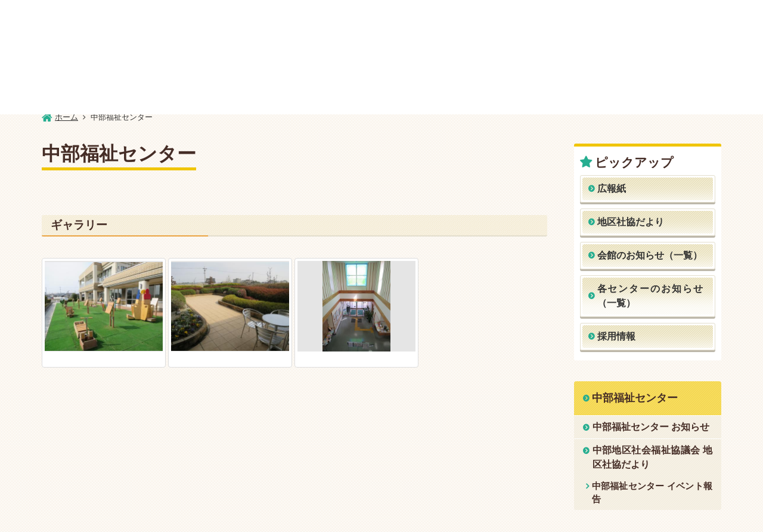

--- FILE ---
content_type: text/html; charset=UTF-8
request_url: https://www.anjo-syakyo.or.jp/photo_albums/photo_album_photos/index/472/ec45660444c2cb4003270f95b94ee594/limit:100/sort:PhotoAlbum.modified/direction:desc?frame_id=570
body_size: 6598
content:
<!DOCTYPE html>
<html lang="ja" ng-app="NetCommonsApp">
	<head>
		<!-- Global site tag (gtag.js) - Google Analytics -->
		<script async src="https://www.googletagmanager.com/gtag/js?id=UA-115153587-1"></script>
		<script>
		  window.dataLayer = window.dataLayer || [];
		  function gtag(){dataLayer.push(arguments);}
		  gtag('js', new Date());
		
		  gtag('config', 'UA-115153587-1');
		</script>
		
		<!-- Google tag (gtag.js) -->
		<script async src="https://www.googletagmanager.com/gtag/js?id=G-1QRRX0V2BC"></script>
		<script>
		  window.dataLayer = window.dataLayer || [];
		  function gtag(){dataLayer.push(arguments);}
		  gtag('js', new Date());
		
		  gtag('config', 'G-1QRRX0V2BC');
		</script>
		
		<meta charset="utf-8">
		<meta http-equiv="X-UA-Compatible" content="IE=edge">
		<meta name="viewport" content="width=device-width, initial-scale=1">
		<title>中部福祉センター - 安城市社会福祉協議会</title>

		<link href="/net_commons/favicon.ico" type="image/x-icon" rel="icon"/><link href="/net_commons/favicon.ico" type="image/x-icon" rel="shortcut icon"/><meta name="description" content="安城市社会福祉協議会 公式サイトの「中部福祉センター」ページです。"/><meta name="keywords" content=""/><meta name="robots" content="noindex,follow"/><meta name="copyright" content="Copyright © 2016"/><meta name="author" content="安城市社会福祉協議会"/>
	<link rel="stylesheet" type="text/css" href="/components/bootstrap/dist/css/bootstrap.min.css"/>
	<link rel="stylesheet" type="text/css" href="/components/eonasdan-bootstrap-datetimepicker/build/css/bootstrap-datetimepicker.min.css"/>
	<link rel="stylesheet" type="text/css" href="/net_commons/css/style.css"/>
<link rel="stylesheet" type="text/css" href="/workflow/css/style.css"/><link rel="stylesheet" type="text/css" href="/pages/css/style.css"/><link rel="stylesheet" type="text/css" href="/boxes/css/style.css"/><link rel="stylesheet" type="text/css" href="/photo_albums/css/photo_albums.css"/><link rel="stylesheet" type="text/css" href="/menus/css/style.css"/><link rel="stylesheet" type="text/css" href="/frames/css/style.css"/><link rel="stylesheet" type="text/css" href="/users/css/style.css"/><link rel="stylesheet" type="text/css" href="/user_attributes/css/style.css"/><link rel="stylesheet" type="text/css" href="/wysiwyg/css/style.css"/><link rel="stylesheet" type="text/css" href="/menus/css/style.css"/>
	<link rel="stylesheet" type="text/css" href="/css/bootstrap.min.css"/>
	<link rel="stylesheet" type="text/css" href="/theme/Totec/css/style.css"/>
	<link rel="stylesheet" type="text/css" href="/theme/Totec/css/media.css"/>
	<link rel="stylesheet" type="text/css" href="/theme/Totec/css/jquery.bxslider.css"/>
	<link rel="stylesheet" type="text/css" href="//netdna.bootstrapcdn.com/font-awesome/4.1.0/css/font-awesome.min.css"/>

	<script type="text/javascript" src="/components/jquery/dist/jquery.min.js"></script>
	<script type="text/javascript" src="/components/bootstrap/dist/js/bootstrap.min.js"></script>
	<script type="text/javascript" src="/components/angular/angular.min.js"></script>
	<script type="text/javascript" src="/components/angular-bootstrap/ui-bootstrap-tpls.min.js"></script>
	<script type="text/javascript" src="/net_commons/js/base.js"></script>
	<script type="text/javascript" src="/menus/js/menus.js"></script>
	<script type="text/javascript" src="/theme/Totec/js/jquery.bxslider.min.js"></script>
	<script type="text/javascript" src="/theme/Totec/js/totec.js?20181219"></script>

<script>
NetCommonsApp.constant('NC3_URL', '');
NetCommonsApp.constant('LOGIN_USER', {"id":null});
</script>

<script type="text/javascript">
function googleTranslateElementInit() {
  new google.translate.TranslateElement({pageLanguage: 'ja', includedLanguages: 'en,ja,ko,pt,zh-CN,zh-TW', layout: google.translate.TranslateElement.InlineLayout.HORIZONTAL}, 'google_translate_element');
}
</script><script type="text/javascript" src="//translate.google.com/translate_a/element.js?cb=googleTranslateElementInit"></script>

<script type="text/javascript" src="/boxes/js/boxes.js"></script><script type="text/javascript" src="/photo_albums/js/photo_albums.js"></script><script type="text/javascript" src="/menus/js/menus.js"></script><script type="text/javascript" src="/users/js/users.js"></script><script type="text/x-mathjax-config">
//<![CDATA[
MathJax.Hub.Config({
	skipStartupTypeset: true,
	tex2jax: {
		inlineMath: [['$$','$$'], ['\\\\(','\\\\)']],
		displayMath: [['\\\\[','\\\\]']]
	},
	asciimath2jax: {
		delimiters: [['$$','$$']]
	}
});

//]]>
</script><script type="text/javascript" src="/components/MathJax/MathJax.js?config=TeX-MML-AM_CHTML"></script><script type="text/javascript">
//<![CDATA[
$(document).ready(function(){
	MathJax.Hub.Queue(['Typeset', MathJax.Hub, 'nc-container']);
});

//]]>
</script>	</head>

	<body class=" body-nologgedin pageid66 setting-mode-off" ng-controller="NetCommons.base">
		<div class="wrapper">
				
			

<header id="nc-system-header" class="nc-system-header-nologgedin">
	<nav class="navbar navbar-inverse navbar-fixed-top" role="navigation">
		<div class="container clearfix text-nowrap">
			<div class="navbar-header">
				<button type="button" class="navbar-toggle" data-toggle="collapse" data-target="#nc-system-header-navbar">
					<span class="sr-only">Toggle navigation</span>
					<span class="icon-bar"></span>
					<span class="icon-bar"></span>
					<span class="icon-bar"></span>
				</button>

									<a href="/facility/welfarecenter/centralwelfarecenter" class="nc-page-refresh pull-left visible-xs navbar-brand"><span class="glyphicon glyphicon-arrow-left"> </span></a>					<a href="/facility/welfarecenter/centralwelfarecenter" class="nc-page-refresh pull-left hidden-xs navbar-brand"><span class="glyphicon glyphicon-arrow-left"> </span></a>				
				<a href="/" class="navbar-brand">安城市社会福祉協議会</a>			</div>
			<div id="nc-system-header-navbar" class="navbar-collapse collapse">
				<ul class="nav navbar-nav navbar-right">
					
					
					
					
					
																	<li>
							<a href="/auth/login">ログイン</a>						</li>
					
				</ul>
			</div>
		</div>
	</nav>
</header>

<!--　PC用ヘッダー　-->
<div class="pc-header hidden-xs hidden-sm">
	
	<div class="pc-header__top">
		<div class="container">
			<h1 class="pc-header__logo">
				<a href="/"><img src="/wysiwyg/image/download/48/107/" alt="社会福祉法人 安城市社会福祉協議会"></a>
			</h1>
			<div class="pc-header__utility">
				<ul class="pc-header__utility-top">
					<li class="pc-header__utility-item">
						<a class="pc-header__utility-link pc-header__utility-language" href="/aboutsite/changewd"><i class="fa fa-globe"></i> language</a>
					</li>
					<li class="pc-header__utility-item">
						<a class="pc-header__utility-link pc-header__utility-sitemap" href="/sitemap"><i class="fa fa-sitemap"></i> サイトマップ</a>
					</li>
					<li class="pc-header__utility-item">
						<a class="pc-header__utility-link pc-header__utility-change" href="/aboutsite/changesizebg"><i class="fa fa-chevron-circle-right"></i> 文字サイズ・色合い変更</a>
					</li>
				</ul>
				<div class="pc-header__utility-bottom">
					<div class="site-search clearfix">
						<h2 class="site-search__title">サイト内検索</h2>
						<div class="site-search__body">
							<form action="/search" method="get">
								<div class="input-group">
								    <input name="q" placeholder="キーワードを入力する" class="form-control site-search__form-control" type="text">
								    <span class="input-group-btn">
								    <button class="btn site-search__button" type="submit">検索</button>
								    </span>
							    </div>
							</form>
						
						
							<!--form action="/searches/searches/search" ng-submit="submit($event)" novalidate="novalidate" id="searchForm" method="get" accept-charset="utf-8" class="ng-pristine ng-valid">
							  <input type="hidden" name="frame_id" value="176" id="frame_id" autocomplete="off" placeholder="キーワードを入力する">
							  <input type="hidden" name="plugin_key[]" value="announcements" >
							  <input type="hidden" name="plugin_key[]" value="bbses" >
							  <input type="hidden" name="plugin_key[]" value="blogs" >
							  <input type="hidden" name="plugin_key[]" value="cabinets" >
							  <input type="hidden" name="plugin_key[]" value="calendars" >
							  <input type="hidden" name="plugin_key[]" value="circular_notices" >
							  <input type="hidden" name="plugin_key[]" value="faqs" >
							  <input type="hidden" name="plugin_key[]" value="links" >
							  <input type="hidden" name="plugin_key[]" value="multidatabases" >
							  <input type="hidden" name="plugin_key[]" value="questionnaires" >
							  <input type="hidden" name="plugin_key[]" value="quizzes" >
							  <input type="hidden" name="plugin_key[]" value="registrations" >
							  <input type="hidden" name="plugin_key[]" value="reservations" >
							  <input type="hidden" name="plugin_key[]" value="tasks" >
							  <input type="hidden" name="plugin_key[]" value="videos" >
							  <input type="hidden" name="plugin_key[]" value="rss_readers" >
							  <div class="input-group">
							    <input name="keyword" placeholder="キーワードを入力する" ng-model="SimpleSearch" ng-init="SimpleSearch=''" ng-value="SimpleSearch" ng-class="{&quot;allow-submit&quot;: SimpleSearch}" class="form-control site-search__form-control ng-pristine ng-untouched ng-valid ng-empty" type="text" id="keyword" value="UserSearchKeyword">
							    <div class="has-error"></div>
							    <span class="input-group-btn">
							    <button class="btn site-search__button" type="submit">検索</button>
							    </span> </div>
							</form-->
							
							
						</div>
					</div>
				</div>
			</div>
		</div>
	</div>
	
	<nav class="pc-header__bottom">
		<div class="container">
			<ul class="pc-header__global-nav clearfix">
				<li class="pc-header__global-nav-item">
					<a class="pc-header__global-nav-link about" href="/about/">安城市社協とは</a>
				</li>
				<li class="pc-header__global-nav-item">
					<a class="pc-header__global-nav-link facility" href="/facility/">施設案内</a>
				</li>
				<li class="pc-header__global-nav-item">
					<a class="pc-header__global-nav-link welfare" href="/welfare/">福祉事業・福祉活動</a>
				</li>
				<li class="pc-header__global-nav-item">
					<a class="pc-header__global-nav-link welfareactivity" href="/welfareactivity/">寄付・募金</a>
				</li>
				<li class="pc-header__global-nav-item">
					<a class="pc-header__global-nav-link contact" href="/contact/">お問い合わせ</a>
				</li>
			</ul>
		</div>
	</nav>
	
</div>
		
<!--　/PC用ヘッダー　-->

<!--　SP用ヘッダー　-->
<div class="sp-header visible-xs visible-sm">
	<div class="sp-header__top">
		<div class="container">
			<h1 class="sp-header__logo">
				<a href="/"><img src="/wysiwyg/image/download/48/105/" alt="社会福祉法人 安城市社会福祉協議会" width="266" height="40"></a>
			</h1>
			<div class="sp-header__button open-button">
				<i class="fa fa-navicon"></i>
			</div>
			<div class="sp-header__button close-button">
				<i class="fa fa-navicon"></i>
			</div>
		</div>
	</div>
	<nav class="sp-header__bottom">
		<div class="container">
			<div class="sp-header__home-button">
				<a href="/"><i class="fa fa-home"></i> ホームへ戻る</a>
			</div>
			<ul class="sp-header__global-nav clearfix">
				<li class="sp-header__global-nav-item">
					<a class="sp-header__global-nav-link" href="/about/">安城市社協とは</a>
				</li>
				<li class="sp-header__global-nav-item">
					<a class="sp-header__global-nav-link" href="/facility/">施設案内</a>
				</li>
				<li class="sp-header__global-nav-item">
					<a class="sp-header__global-nav-link" href="/welfare/">福祉事業・福祉活動</a>
				</li>
				<li class="sp-header__global-nav-item">
					<a class="sp-header__global-nav-link" href="/welfareactivity/">寄付・募金</a>
				</li>
				<li class="sp-header__global-nav-item">
					<a class="sp-header__global-nav-link" href="/contact/">お問い合わせ</a>
				</li>
			</ul>
			<div class="sp-header__utility">
				<ul class="sp-header__utility-top">
					<li class="sp-header__utility-item">
						<a class="sp-header__utility-link sp-header__utility-language" href="/aboutsite/changewd"><i class="fa fa-globe"></i> 多国語変換</a>
					</li>
					<li class="sp-header__utility-item">
						<a class="sp-header__utility-link sp-header__utility-sitemap" href="/sitemap"><i class="fa fa-sitemap"></i> サイトマップ</a>
					</li>
					<li class="sp-header__utility-item">
						<a class="sp-header__utility-link sp-header__utility-change" href="/aboutsite/changesizebg"><i class="fa fa-chevron-circle-right"></i> 文字サイズ・色合い変更</a>
					</li>
				</ul>
				<div class="sp-header__utility-bottom">
					<div class="site-search clearfix">
						<h2 class="site-search__title">サイト内検索</h2>
						<div class="site-search__body">

							<form action="/search" method="get">
								<div class="input-group">
								    <input name="q" placeholder="キーワードを入力する" class="form-control site-search__form-control" type="text">
								    <div class="has-error"></div>
								    <span class="input-group-btn">
								    <button class="btn site-search__button" type="submit">検索</button>
								    </span>
							    </div>
							</form>
														<!--form action="/searches/searches/search" ng-submit="submit($event)" novalidate="novalidate" id="searchForm" method="get" accept-charset="utf-8" class="ng-pristine ng-valid">
							  <input type="hidden" name="frame_id" value="176" id="frame_id" autocomplete="off" placeholder="キーワードを入力する">
							  <input type="hidden" name="frame_id" value="176" id="frame_id" autocomplete="off" placeholder="キーワードを入力する">
							  <input type="hidden" name="plugin_key[]" value="announcements" >
							  <input type="hidden" name="plugin_key[]" value="bbses" >
							  <input type="hidden" name="plugin_key[]" value="blogs" >
							  <input type="hidden" name="plugin_key[]" value="cabinets" >
							  <input type="hidden" name="plugin_key[]" value="calendars" >
							  <input type="hidden" name="plugin_key[]" value="circular_notices" >
							  <input type="hidden" name="plugin_key[]" value="faqs" >
							  <input type="hidden" name="plugin_key[]" value="links" >
							  <input type="hidden" name="plugin_key[]" value="multidatabases" >
							  <input type="hidden" name="plugin_key[]" value="questionnaires" >
							  <input type="hidden" name="plugin_key[]" value="quizzes" >
							  <input type="hidden" name="plugin_key[]" value="registrations" >
							  <input type="hidden" name="plugin_key[]" value="reservations" >
							  <input type="hidden" name="plugin_key[]" value="tasks" >
							  <input type="hidden" name="plugin_key[]" value="videos" >
							  <input type="hidden" name="plugin_key[]" value="rss_readers" >
							  <div class="input-group">
							    <input name="keyword" placeholder="キーワードを入力する" ng-model="SimpleSearch" ng-init="SimpleSearch=''" ng-value="SimpleSearch" ng-class="{&quot;allow-submit&quot;: SimpleSearch}" class="form-control site-search__form-control ng-pristine ng-untouched ng-valid ng-empty" type="text" id="keyword" value="">
							    <div class="has-error"></div>
							    <span class="input-group-btn">
							    <button class="btn site-search__button" type="submit">検索</button>
							    </span> </div>
							</form-->
						</div>
					</div>
				</div>
				<div class="sp-header__close-button">
					メニューを閉じる
				</div>
			</div>
		</div>
	</nav>
</div>


<!--　/SP用ヘッダー　-->


<div id="loading" class="nc-loading" ng-show="sending" ng-cloak>
	<img src="/net_commons/img/loading.svg" alt=""/></div>
	
			<main id="nc-container" class="container" ng-init="hashChange()">
				
<header id="container-header">
	
<div class="boxes-1">
	<div id="box-17">
<section class="frame panel-none nc-content plugin-menus">
	
	<div class="panel-body block">
		
<nav ng-controller="MenusController">

<ul class="breadcrumb">
	<li><a href="/" id="MenuFramesPageTopicPath7384">ホーム</a></li><li class="active">中部福祉センター</li></ul>

</nav>

	</div>
</section>
</div></div></header>
	
				<div class="row">
					<div class="col-sm-9">
						<h1 class="page-title">
							中部福祉センター - 安城市社会福祉協議会						</h1>
					</div>
				</div>
				
				<div class="row">
										<div id="container-main" role="main" class="col-md-9">
<section id="frame-570" class="frame panel panel-default nc-content plugin-photo-albums">
			<div class="panel-heading clearfix">
						<span>ギャラリー</span>

					</div>
	
	<div class="panel-body block">
		

<header>
	</header>

<article class="panel panel-default photo-albums-album-information">
	<div class="panel-body">
		<div class="clearfix">
			<div class="pull-right photo-albums-album-edit-link">
							</div>

			<div class="pull-left">
				<div class="photo-albums-album-list-status">
									</div>
			</div>
		</div>

		<div class="row">
			<div class="col-sm-3 hidden-xs">
								<img src="/photo_albums/photo_albums/jacket/472/10/medium" alt="ジャケット" class="img-responsive photo-albums-jacket"/>			</div>

			<div class="col-sm-9">
				<h1 class="photo-albums-album-list-caption">
					中部福祉センターギャラリー				</h1>

				<div class="photo-albums-album-note small">
					<span>
						写真：3枚					</span>
					<span>
						更新：2018/03/22					</span>
					<span>
						作成：2018/03/22					</span>
					<span>
						<a href="#" ng-controller="Users.controller" title="安城市社協管理"><img src="/users/users/download/7/avatar/thumb" class="user-avatar-xs" alt=""/> 安城市社協管理</a>					</span>
				</div>

				<!--
								-->
				<div>
									</div>
			</div>
		</div>
	</div>
</article>


<header class="clearfix photo-albums-photo-list-operation">
	
		<div class="pull-left">
		<span class="btn-group">
			<button type="button" class="btn btn-default dropdown-toggle" data-toggle="dropdown" aria-expanded="false">
				全て表示				<span class="caret">
				</span>
			</button>
			<ul class="dropdown-menu" role="menu">
				<li>
					<a href="/photo_albums/photo_album_photos/index/472/ec45660444c2cb4003270f95b94ee594/sort:PhotoAlbum.modified/direction:desc/limit:100?frame_id=570">全て表示</a>				</li>
				<li>
					<a href="/photo_albums/photo_album_photos/index/472/ec45660444c2cb4003270f95b94ee594/sort:PhotoAlbum.modified/direction:desc/limit:100/status:2?frame_id=570">承認待ちのみ</a>				</li>
				<li>
					<a href="/photo_albums/photo_album_photos/index/472/ec45660444c2cb4003270f95b94ee594/sort:PhotoAlbum.modified/direction:desc/limit:100/status:4?frame_id=570">差し戻しのみ</a>				</li>
				<li>
					<a href="/photo_albums/photo_album_photos/index/472/ec45660444c2cb4003270f95b94ee594/sort:PhotoAlbum.modified/direction:desc/limit:100/status:3?frame_id=570">一時保存のみ</a>				</li>
			</ul>
		</span>

		<span class="btn-group">
			<button type="button" class="btn btn-default dropdown-toggle" data-toggle="dropdown" aria-expanded="false">
				登録順				<span class="caret">
				</span>
			</button>
			<ul class="dropdown-menu">
				<li>
					<a href="/photo_albums/photo_album_photos/index/472/ec45660444c2cb4003270f95b94ee594/sort:PhotoAlbumPhoto.modified/direction:desc/limit:100?frame_id=570">新着順</a>				</li>
				<li>
					<a href="/photo_albums/photo_album_photos/index/472/ec45660444c2cb4003270f95b94ee594/sort:PhotoAlbumPhoto.created/direction:asc/limit:100?frame_id=570">登録順</a>				</li>
			</ul>
		</span>

		
<span class="btn-group">
	<button type="button" class="btn btn-default dropdown-toggle" data-toggle="dropdown" aria-expanded="false">
		100件		<span class="caret"></span>
	</button>
	<ul class="dropdown-menu" role="menu">
					<li>
				<a href="/photo_albums/photo_album_photos/index/472/ec45660444c2cb4003270f95b94ee594/sort:PhotoAlbum.modified/direction:desc/limit:1?frame_id=570">1件</a>			</li>
					<li>
				<a href="/photo_albums/photo_album_photos/index/472/ec45660444c2cb4003270f95b94ee594/sort:PhotoAlbum.modified/direction:desc/limit:5?frame_id=570">5件</a>			</li>
					<li>
				<a href="/photo_albums/photo_album_photos/index/472/ec45660444c2cb4003270f95b94ee594/sort:PhotoAlbum.modified/direction:desc/limit:10?frame_id=570">10件</a>			</li>
					<li>
				<a href="/photo_albums/photo_album_photos/index/472/ec45660444c2cb4003270f95b94ee594/sort:PhotoAlbum.modified/direction:desc/limit:20?frame_id=570">20件</a>			</li>
					<li>
				<a href="/photo_albums/photo_album_photos/index/472/ec45660444c2cb4003270f95b94ee594/sort:PhotoAlbum.modified/direction:desc/limit:50?frame_id=570">50件</a>			</li>
					<li>
				<a href="/photo_albums/photo_album_photos/index/472/ec45660444c2cb4003270f95b94ee594/sort:PhotoAlbum.modified/direction:desc/limit:100?frame_id=570">100件</a>			</li>
			</ul>
</span>
	</div>
</header>

<div class="row photo-albums-photo-list" ng-controller="PhotoAlbumsPhotoController as PhotoController">
			<div class="col-lg-3 col-md-4 col-sm-6">
			<div class="thumbnail">
				<div class="photo-albums-photo-thumbnail">
					<a href="#" ng-click="PhotoController.slide('
						/photo_albums/photo_album_photos/slide/472/ec45660444c2cb4003270f95b94ee594/0/sort:PhotoAlbum.modified/direction:desc?frame_id=570					')">

						<div class="photo-albums-photo" style="background-image:url(/photo_albums/photo_album_photos/photo/472/ec45660444c2cb4003270f95b94ee594/45/medium);"></div>
					</a>

					<div class="photo-albums-photo-list-status">
											</div>

					<div class="photo-albums-photo-action-bar"></div>				</div>

				<div class="photo-albums-photo-description small">
									</div>
			</div>
		</div>
			<div class="col-lg-3 col-md-4 col-sm-6">
			<div class="thumbnail">
				<div class="photo-albums-photo-thumbnail">
					<a href="#" ng-click="PhotoController.slide('
						/photo_albums/photo_album_photos/slide/472/ec45660444c2cb4003270f95b94ee594/1/sort:PhotoAlbum.modified/direction:desc?frame_id=570					')">

						<div class="photo-albums-photo" style="background-image:url(/photo_albums/photo_album_photos/photo/472/ec45660444c2cb4003270f95b94ee594/46/medium);"></div>
					</a>

					<div class="photo-albums-photo-list-status">
											</div>

					<div class="photo-albums-photo-action-bar"></div>				</div>

				<div class="photo-albums-photo-description small">
									</div>
			</div>
		</div>
			<div class="col-lg-3 col-md-4 col-sm-6">
			<div class="thumbnail">
				<div class="photo-albums-photo-thumbnail">
					<a href="#" ng-click="PhotoController.slide('
						/photo_albums/photo_album_photos/slide/472/ec45660444c2cb4003270f95b94ee594/2/sort:PhotoAlbum.modified/direction:desc?frame_id=570					')">

						<div class="photo-albums-photo" style="background-image:url(/photo_albums/photo_album_photos/photo/472/ec45660444c2cb4003270f95b94ee594/47/medium);"></div>
					</a>

					<div class="photo-albums-photo-list-status">
											</div>

					<div class="photo-albums-photo-action-bar"></div>				</div>

				<div class="photo-albums-photo-description small">
									</div>
			</div>
		</div>
	</div>



	</div>
</section>
</div>	
						
					
<div id="container-minor" class="col-md-3">
	
<div class="boxes-4">
	<div id="box-19">
<section class="frame panel-none nc-content plugin-announcements">
	
	<div class="panel-body block">
		

	<div class="horizontal-flame pick-up">
<h2 class="horizontal-flame__title pick-up__title">ピックアップ</h2>
<ul class="horizontal-flame__button-list clearfix"><li class="horizontal-flame__button-item">
<p class="link-button01"><a href="/infopaper"> 広報紙 </a></p>
</li>
<li class="horizontal-flame__button-item">
<p class="link-button01"><a href="/areainfopaper">地区社協だより</a></p>
</li>
<li class="horizontal-flame__button-item">
<p class="link-button01"><a href="/facility/socialwelfarecenter/topics"> 会館のお知らせ（一覧） </a></p>
</li>
<li class="horizontal-flame__button-item">
<p class="link-button01"><a href="/event"> 各センターのお知らせ（一覧） </a></p>
</li>
<li class="horizontal-flame__button-item">
<p class="link-button01"><a href="/employment">採用情報</a></p>
</li>
</ul></div>	</div>
</section>

<section class="frame panel-none nc-content plugin-menus">
	
	<div class="panel-body block">
		
<nav ng-controller="MenusController">
<div class="list-group"><a href="/facility/welfarecenter/centralwelfarecenter" id="MenuFramesPageMinor13966" class="list-group-item clearfix menu-tree-0 active"><span class="pull-left">中部福祉センター</span><span class="pull-right"><span class="glyphicon glyphicon-menu-down"> </span> </span></a><a href="/facility/welfarecenter/centralwelfarecenter/notice" id="MenuFramesPageMinor139126" class="list-group-item clearfix menu-tree-1"><span class="pull-left">中部福祉センター お知らせ</span><span class="pull-right"></span></a><a href="/facility/welfarecenter/centralwelfarecenter/infopaper" id="MenuFramesPageMinor139207" class="list-group-item clearfix menu-tree-1"><span class="pull-left">中部地区社会福祉協議会 地区社協だより</span><span class="pull-right"></span></a><a href="/facility/welfarecenter/centralwelfarecenter/event-rpt" id="MenuFramesPageMinor139260" class="list-group-item clearfix menu-tree-2"><span class="pull-left">中部福祉センター イベント報告</span><span class="pull-right"></span></a></div></nav>

	</div>
</section>
</div></div></div>
				</div>
	
							</main>
	
			
<!--　フッター　-->

<div class="footer">
	<div class="footer__cityscape">
		<div class="footer__cityscape-in"></div>
	</div>
	<div class="container">
		<p class="footer__page-top">
			<a class="footer__page-top-link" href=".wrapper">
				<img class="hidden-xs" src="/wysiwyg/image/download/48/102/" alt="ページの先頭へ">
				<img class="hidden-sm hidden-md hidden-lg" src="/wysiwyg/image/download/48/106/" alt="ページの先頭へ" width="150" height="108">
			</a>
		</p>
		<h2 class="footer__logo">
			<img class="hidden-xs" src="/wysiwyg/image/download/48/101/" alt="社会福祉法人 安城市社会福祉協議会">
			<img class="hidden-sm hidden-md hidden-lg" src="/wysiwyg/image/download/48/105/" alt="社会福祉法人 安城市社会福祉協議会" width="266" height="40">
		</h2>
		<p class="footer__information">
			〒446-0046 愛知県安城市赤松町大北78番地4<br />
			電話番号：0566-77-2941
		</p>
		<ul class="footer__button">
			<li class="footer__button-item">
				<a class="footer__button-link" href="/contact/">お問い合わせ</a>
			</li>
			<li class="footer__button-item">
				<a class="footer__button-link" href="/aboutsite">このサイトについて</a>
			</li>
		</ul>
	</div>
	<div class="footer__copyright">
		<p class="container">Copyright &copy; The Anjo City Council of Social Welfare. All Rights Reserved.</p>
	</div>
</div>

<!--　/フッター　-->

<script type="text/javascript">
$(function() {
	$(document).on('keypress', 'input:not(.allow-submit)', function(event) {
		return event.which !== 13;
	});
	$('article > blockquote').css('display', 'none');
	$('<button class="btn btn-default nc-btn-blockquote"><span class="glyphicon glyphicon-option-horizontal" aria-hidden="true"></span> </button>')
		.insertBefore('article > blockquote').on('click', function(event) {
			$(this).next('blockquote').toggle();
		});
});
</script>
<script type="text/javascript">
var iWidth= "100%";
</script>
<script type="text/javascript" src="//custom.search.yahoo.co.jp/js/search.js"></script>	
					</div>
	</body>
</html>


--- FILE ---
content_type: text/css; charset=UTF-8
request_url: https://www.anjo-syakyo.or.jp/photo_albums/css/photo_albums.css
body_size: 1650
content:

.photo-albums-frame-setting-display-type {}
.photo-albums-frame-setting-display-type .radio {}
.photo-albums-frame-setting-display-type .checkbox {
	margin: 0 0 0 40px;
}
.photo-albums-frame-setting-list {
	max-height:320px;
	overflow: auto;
	border-top: 1px solid #ddd;
}
.photo-albums-frame-setting-list .photo-albums-setting-list > tbody > tr > td {
	padding: 2px 8px;
}
.photo-albums-frame-setting-page-group {
	/*margin:0 0 0 10%;*/
}

.photo-albums-photo-list-operation {
	margin: 8px 0;
}

.photo-albums-album-list-panel {
	/* 枠なし用定義
	border-top: 0;
	border-left: 0;
	border-right: 0;
	border-radius: 0;
	box-shadow: none
	*/
}
.photo-albums-album-list-panel .panel-body{
	/* 枠なし用定義
	padding: 16px 0 8px 0;
	*/
}
.photo-albums-album-list-alert {
	margin: 0 0 8px 0;
}
.photo-albums-album-list-status{}
.photo-albums-album-list-alert .alert {
	padding: 4px 35px 4px 4px;
	min-width: 90%;
	margin: 0;
}
.photo-albums-album-list-alert a {
	margin: 0 8px;
}
.photo-albums-thumbnail {
	/* 画像固定用定義
	background-color: #e5e5e5;
	width: 184px;
	height: 152px;
	display: table-cell;
	vertical-align: middle;
	padding: 0;
	*/
	margin: 0;
}
.photo-albums-thumbnail img {
	/* 画像固定用定義
	max-width: 184px;
	max-height: 152px;
	*/
}
.photo-albums-album-note {}
.photo-albums-album-note span{
	margin: 0 8px 0 0;
}
.photo-albums-album-list-panel .photo-albums-description {
	margin: 8px 0 0 0;
	/*
	height: 8em;
	overflow: hidden;
	*/
}

.photo-albums-selected-jacket {}
.photo-albums-selected-jacket .thumbnail {
	margin: 1.7em 0 0 0;
}
.photo-albums-selected-jacket .photo-albums-thumbnail-not-selected,
.photo-albums-preview-list .photo-albums-thumbnail-not-selected {
	height: 184px;
}
.photo-albums-preview-list {
	max-width:616px;
	max-height:304px;
	overflow: auto;
}
.photo-albums-preview-list .photo-albums-thumbnail-not-selected {
	line-height: 184px;
	vertical-align: middle;
}
.photo-albums-preview-list .photo-albums-preview-photo {
	float: left;
	margin: 4px;
}
.photo-albums-preview-list .thumbnail{
	background-color: #e5e5e5;
	width: 88px;
	height: 64px;
	display: table-cell;
	vertical-align: middle;
	padding: 0;
}
.photo-albums-preview-list img {
	/* thumbnailのborder分(2px)マイナス */
	max-width: 86px;
	max-height: 62px;
}

.photo-albums-album-information {
	margin: 0 0 24px;
}
.photo-albums-album-edit-link {}
.photo-albums-album-information .photo-albums-album-list-status{
	display: block;
	margin-top: 0.8em;
}

.photo-albums-setting-list {}
.photo-albums-setting-list > tbody > tr > td {
	vertical-align: middle;
}
.photo-albums-setting-thumbnail {
	background-color: #e5e5e5;
	width: 72px;
	height: 64px;
	display: table-cell;
	vertical-align: middle;
	padding: 0;
	margin: 0;
}
.photo-albums-setting-thumbnail img {
	max-height: 56px;
}
.photo-albums-setting-list .photo-albums-name {
	display: table-cell;
	vertical-align: middle;
	padding: 0 0 0 8px;
}

.photo-albums-photo-list {
	margin: 0 0 16px 0;
}
.photo-albums-photo-list > div {
	padding: 0 4px 0 0;
}
.photo-albums-photo-list .thumbnail {
	margin: 0 0 8px 0;
}
.photo-albums-photo-thumbnail {
	background-color: #e5e5e5;
	position: relative;
	/*
	width: 184px;
	height: 152px;
	max-height: 240px;
	display: table-cell;
	vertical-align: middle;
	padding: 0;
	margin: 0 0 8px 0;
	*/
}
.photo-albums-photo-thumbnail img {
	width: 100%;
	height: 100%;
}
.photo-albums-photo-description {
	height: 1.3em;
	white-space: nowrap;
	width: 100%;
	margin: 4px 4px 0;
	overflow: hidden;
	-o-text-overflow: ellipsis;
	text-overflow: ellipsis;
}
.photo-albums-photo {
	min-height: 152px;
	background-repeat: no-repeat;
	background-position: center center;
	-webkit-background-size: contain;
	-moz-background-size: contain;
	-o-background-size: contain;
	background-size: contain;
}
.photo-albums-photo-list .photo-albums-photo {
	background-position: center center;
}
.photo-albums-photo-list-status {
	position: absolute;
	top: 0;
}
.photo-albums-photo-list-status .label {
	display: block
}
.photo-albums-photo-action-bar {
	width: 100%;
	text-align: right;
	position: absolute;
	bottom: 1px;
}
.photo-albums-photo-action-bar form {
	display: inline;
}

.photo-albums-slide-modal .modal-dialog {
	width: 95%;
	height: 95%;
}
.photo-albums-slide-modal .modal-content {
	background-color: rgba(0, 0, 0, .8);
}
.photo-albums-slide-modal .modal-content,
.photo-albums-slide-modal .carousel,
.photo-albums-slide-modal .carousel-inner,
.photo-albums-slide-modal .carousel-inner > .item > div,
.modal-dialog .photo-albums-slide-photo {
	height: 100%;
}
.photo-albums-slide-modal .carousel-inner > .item {
	width: 80%;
	height: calc(100% - 88px);
	position: absolute;
	left: 10%;
}
.photo-albums-slide-photo {
	height: 400px;
	width: 100%;
	background-repeat: no-repeat;
	background-position: center center;
	-webkit-background-size: contain;
	-moz-background-size: contain;
	-o-background-size: contain;
	background-size: cover;
}

.carousel-caption {
	width: 100%;
	background: rgba(0, 0, 0, .5);
	padding: 0;
	position: absolute;
	bottom: 0;
	left: 0;
	/*
	max-height: 3em;
	overflow: hidden;
	-o-text-overflow: ellipsis;
	text-overflow: ellipsis;
	*/
}
.modal-dialog div.photo-albums-slide-photo {
	height: 100%;
	background-repeat: no-repeat;
	background-position: center center;
	-webkit-background-size: contain;
	-moz-background-size: contain;
	-o-background-size: contain;
	background-size: contain;
}

.modal-content .carousel-indicators {
	width: 100%;
	/* min-width: 296px; */
	left: 0%;
	bottom: 0px;
	margin: auto;
	color: #fff;
}
.modal-content .carousel-indicators li,
.modal-content .carousel-indicators li > img {
	width: 56px;
	height: 56px;
}
.modal-content .carousel-indicators li {
	display: inline-block;
	margin: 1px;
	cursor: pointer;
	border: 0;
	background-color: rgba(0, 0, 0, 0);
}
.carousel-indicators .active > img {
	border: 2px solid #fff;
}
.modal-content .carousel-indicators li > img {
	display: block;
}

.photo-albums-slide-modal-close {
	position: absolute;
	right: 0;
	top: 0;
	margin: 8px 8px 0 0;
	font-size: 1.5em;
	color: #fff;
	opacity: .7;
	display: none;
}
.modal-content .photo-albums-slide-modal-close {
	display: block;
}


--- FILE ---
content_type: text/css; charset=UTF-8
request_url: https://www.anjo-syakyo.or.jp/theme/Totec/css/style.css
body_size: 13696
content:
@charset "UTF-8";
/* reset.scss --------------------------------------------------------- */
html {
  font-size: 62.5% !important;
}

body {
  font-family: MyYuGothicM,YuGothic,-apple-system,BlinkMacSystemFont,Meiryo,"Hiragino Kaku Gothic ProN",sans-serif !important;
  -webkit-text-size-adjust: 100% !important;
  text-align: justify !important;
  -webkit-font-smoothing: antialiased !important;
  -moz-osx-font-smoothing: grayscale !important;
  line-height: 1.5 !important;
  font-size: 1.6rem !important;
  color: #333 !important;
  background: url("/wysiwyg/image/download/1/1397/") #fff left top repeat !important;
  -webkit-print-color-adjust: exact;
  border: none;
  letter-spacing: normal;
  overflow-x: hidden;
  word-wrap: break-word;
}

/* ユーザーの既定のフォントサイズを基準にする（tableでfont-sizeを指定するため相対値での指定不可） */
table {
  font-size: medium !important;
}

h1, h2, h3, h4, h5, ul, ol, li, p, img {
  margin: 0;
  padding: 0;
  border: 0;
  list-style: none;
}

/* アカウントアイコン */
.user-avatar-xs {
  display: none;
}

@media screen and (min-width: 767px) {
  .row .row .img-responsive {
    width: 100%;
  }
}

/* variable.scss ------------------------------------------------------- */
/* 白 */
/* オレンジ */
/* 黄色 */
/* 茶色 */
/* 青色 */
/* 緑色 */
/* 明るいグレー */
/* 文字 */
/* 見出し */
/* ボーダー */
/* 矢印 */
/* テーブル */
/* 角丸 */
/* 幅（ width-main + 8 + width-aside + 8 + width-aside-padding = $_width-wrapper ） */
/* centercolumn,leftcolumn,rightcolumnの共通余白 */
/* hover時の背景 */
/* 影を付けるスタイル */
/* 常にリンクのtext-decoration: none; */
/* リンク */
/* utility.scss   ------------------------------------------------------------ */
/* 幅指定 */
.max-width-100 {
  max-width: 100%;
}

.max-width-100 img {
  max-width: 100%;
}

/* login.scss --------------------------------------------------------- */
/* ログイン中の調整 */
body {
  padding-top: 5.1rem;
}

body.body-nologgedin {
  padding-top: 0;
}

header.nc-system-header-nologgedin {
  display: none;
}

/* format.scss   ------------------------------------------------------------ */
/* 全体の行幅 */
section.frame {
  margin-bottom: 20px;
}

#container-main section.frame {
  margin-bottom: 5rem !important;
}

@media screen and (max-width: 767px) {
  #container-main section.frame {
    margin-bottom: 3rem !important;
  }
}

/* コンテンツリストの各コンテンツのスタイル */
.frame > article {
  border-bottom: 0.1rem dotted #a08d5f;
}

/* ページタイトル */
.page-title {
  display: inline-block;
  font-size: 3.2rem;
  font-weight: bold;
  color: #452d26;
  border-bottom: 5px solid #f0c507;
  padding-bottom: 0.5rem;
  margin-bottom: 2.5rem;
  display: none;
}

@media screen and (max-width: 991px) {
  .page-title {
    margin-top: 2rem;
    margin-bottom: 1.5rem;
  }
}

@media screen and (max-width: 767px) {
  .page-title {
    font-size: 2.4rem;
  }
}

/* リスト */
.ul-list {
  margin-top: 1rem;
  margin-bottom: 1rem;
  margin-left: 1.5rem;
  margin-right: 1.5rem;
  padding: 0;
}

.ul-list li {
  margin-top: 0.5rem;
  margin-bottom: 0.5rem;
  padding-left: 1rem;
  list-style: none;
  position: relative;
}

.ul-list li:before {
  content: "";
  width: 0.5rem;
  height: 0.5rem;
  background: #26ae90;
  position: absolute;
  left: 0;
  top: 1rem;
  border-radius: 100%;
}

.ul-list li ul {
  margin: 0;
  padding-left: 1.5rem;
}

body:not(.pageid4) #container-main .frame h2 {
  color: #452d26;
  font-weight: bold;
  border-bottom: 2px solid #e3decd;
  font-size: 1.9rem;
  background: url("/wysiwyg/image/download/48/100/") left top repeat;
  position: relative;
  padding-top: 0.8rem;
  padding-bottom: 0.6rem;
  padding-left: 1.5rem;
  padding-right: 1.5rem;
  border-radius: 0.3rem;
  margin-top: 5rem;
  margin-bottom: 2rem;
}

body:not(.pageid4) #container-main .frame h2:before {
  content: "";
  width: 33%;
  height: 2px;
  background: #eba442;
  position: absolute;
  bottom: -2px;
  left: 0;
  border-radius: 0 0 0 3px;
}

body:not(.pageid4) #container-main .frame h3 {
  color: #452d26;
  border-bottom: 2px solid #e3decd;
  font-size: 1.8rem;
  font-weight: bold;
  position: relative;
  margin-top: 3rem;
  margin-bottom: 1.5rem;
  padding-bottom: 0.5rem;
}

body:not(.pageid4) #container-main .frame h3:before {
  content: "";
  width: 15%;
  height: 2px;
  background: #eba442;
  position: absolute;
  bottom: -2px;
  left: 0;
}

body:not(.pageid4) #container-main .frame .panel-body h3:first-child {
  margin-top: 1rem !important;
}

body:not(.pageid4) #container-main .frame h4 {
  color: #452d26;
  font-size: 1.7rem;
  font-weight: bold;
  margin-top: 3rem;
  margin-bottom: 1.5rem;
  background: url("/wysiwyg/image/download/48/66/") left bottom repeat-x;
  display: inline-block;
  padding-bottom: 1.3rem;
}

body:not(.pageid4) #container-main .frame h5, body:not(.pageid4) #container-main .frame h6 {
  color: #452d26;
  font-size: 1.6rem;
  font-weight: bold;
  margin-top: 3rem;
  margin-bottom: 1.5rem;
  position: relative;
  padding-left: 1.5rem;
}

body:not(.pageid4) #container-main .frame h5:before, body:not(.pageid4) #container-main .frame h6:before {
  content: "";
  width: 1rem;
  height: 1rem;
  background: #25a6b5;
  position: absolute;
  top: 0.3rem;
  left: 0;
  border-radius: 0.3rem;
}

@media screen and (max-width: 767px) {
  body:not(.pageid4) #container-main .frame h2 {
    margin-top: 2rem;
    margin-bottom: 1.5rem;
  }
  body:not(.pageid4) #container-main .frame h3, body:not(.pageid4) #container-main .frame h4, body:not(.pageid4) #container-main .frame h5, body:not(.pageid4) #container-main .frame h6 {
    margin-top: 2rem;
  }
}

/* 強調 */
em {
  color: #1b7a66;
  font-weight: bold;
  font-style: normal;
}

strong {
  color: #1b7a66;
  font-weight: bold;
}

#container-main p, #container-minor p {
  margin-bottom: 1rem;
}

#container-main img, #container-minor img {
  margin-bottom: 1rem !important;
}

/* リンク */
/* 全体 */
#container-main a, #container-main a:link {
  color: #2e5377;
  text-decoration: underline;
  cursor: pointer;
}

#container-main a:visited {
  color: #2e5377;
}

#container-main a:hover, #container-main a:focus {
  color: #2e5377;
  text-decoration: none;
}

/* コンテンツ */
/*#container-main .frame.nc-content-list,.footer {
	a, a:link  {
		color: $_color-text;
		text-decoration: underline;
		
	}
	a:visited {
		color: $_color-text;
	}
	a:hover,a:focus {
		color: $_color-text;
		text-decoration: none;
	}
}*/
p.link-arrow {
  padding-left: 1.3rem;
  display: block;
  margin-top: 1rem;
  position: relative;
}

p.link-arrow:before {
  content: "\f138";
  font-family: FontAwesome;
  position: absolute;
  color: #26ae90;
  font-size: 1.2rem;
  top: 0.4rem;
  left: 0;
}

a.link-arrow {
  padding-left: 1.3rem;
  margin-top: 1rem;
  position: relative;
  display: inline-block;
}

a.link-arrow:before {
  content: "\f138";
  font-family: FontAwesome;
  position: absolute;
  color: #26ae90;
  font-size: 1.2rem;
  top: 0.4rem;
  left: 0;
}

/* 外部リンク */
.external-link__text {
  font-size: 1.3rem;
  word-break: keep-all;
  display: inline-block;
  font-weight: normal;
  margin-left: 0.5rem;
}

.external-link__text:before {
  content: "\f08e";
  font-family: FontAwesome;
  margin-right: 0.3rem;
}

/* リンクリスト */
ul.link-arrow {
  padding-left: 0;
  background: none;
}

ul.link-arrow li {
  padding-left: 1.3rem;
  margin-bottom: 1rem;
  position: relative;
}

ul.link-arrow li:before {
  content: "\f138" !important;
  font-family: FontAwesome;
  position: absolute;
  color: #26ae90;
  font-size: 1.2rem;
  top: 0.4rem !important;
  left: 0 !important;
  background: none !important;
}

/* リンクボタン */
#container-main .frame .link-button01, #container-minor .link-button01 {
  margin-top: 0.5rem;
  box-shadow: 0 0.3rem 0 0 #bdb8aa;
  border-radius: 0.3rem;
  border: 0.1rem solid #e3decd;
  padding: 0.3rem;
}

#container-main .frame .link-button01 a, #container-minor .link-button01 a {
  color: #333;
  font-weight: bold;
  background: url("/wysiwyg/image/download/48/67/") left top repeat-x;
  border-radius: 0.3rem;
  padding-top: 0.7rem;
  padding-bottom: 0.7rem;
  padding-left: 2.5rem;
  padding-right: 1.5rem;
  display: block;
  position: relative;
}

#container-main .frame .link-button01 a, #container-main .frame .link-button01 a:link, #container-main .frame .link-button01 a:visited, #container-main .frame .link-button01 a:hover, #container-main .frame .link-button01 a:active, #container-minor .link-button01 a, #container-minor .link-button01 a:link, #container-minor .link-button01 a:visited, #container-minor .link-button01 a:hover, #container-minor .link-button01 a:active {
  text-decoration: none !important;
}

#container-main .frame .link-button01 a:before, #container-minor .link-button01 a:before {
  content: "\f138";
  font-family: FontAwesome;
  color: #26ae90;
  font-size: 1.2rem;
  position: absolute;
  left: 1rem;
  top: 50%;
  margin-top: -0.9rem;
}

#container-main .frame .link-button01 a:hover, #container-main .frame .link-button01 a:focus, #container-main .frame .link-button01 a:active, #container-minor .link-button01 a:hover, #container-minor .link-button01 a:focus, #container-minor .link-button01 a:active {
  opacity: 0.7;
}

#container-main .frame .link-button02, #container-minor .link-button02 {
  margin-top: 0.5rem;
  box-shadow: 0 0.3rem 0 0 #f0c507;
  border-radius: 0.3rem;
}

#container-main .frame .link-button02 a, #container-minor .link-button02 a {
  color: #333;
  font-weight: bold;
  background: url("/wysiwyg/image/download/48/68/") #f0c507 left top repeat;
  border-radius: 0.3rem;
  padding-top: 1.1rem;
  padding-bottom: 1.1rem;
  padding-left: 2.5rem;
  padding-right: 1.5rem;
  display: block;
  position: relative;
}

#container-main .frame .link-button02 a, #container-main .frame .link-button02 a:link, #container-main .frame .link-button02 a:visited, #container-main .frame .link-button02 a:hover, #container-main .frame .link-button02 a:active, #container-minor .link-button02 a, #container-minor .link-button02 a:link, #container-minor .link-button02 a:visited, #container-minor .link-button02 a:hover, #container-minor .link-button02 a:active {
  text-decoration: none !important;
}

#container-main .frame .link-button02 a:before, #container-minor .link-button02 a:before {
  content: "\f138";
  font-family: FontAwesome;
  color: #26ae90;
  font-size: 1.2rem;
  position: absolute;
  left: 1rem;
  top: 50%;
  margin-top: -0.9rem;
}

#container-main .frame .link-button02 a:hover, #container-main .frame .link-button02 a:focus, #container-main .frame .link-button02 a:active, #container-minor .link-button02 a:hover, #container-minor .link-button02 a:focus, #container-minor .link-button02 a:active {
  opacity: 0.7;
  text-decoration: none;
}

/* リンク画像 */
a, a img {
  opacity: 1;
}

a:hover img, a:focus img {
  opacity: 0.7;
}

/* 番号付きリスト */
#container-main .frame ol {
  padding-top: 1rem;
  padding-bottom: 1rem;
  margin-left: 3rem;
  margin-right: 1.5rem;
  counter-reset: li;
  list-style: none;
}

#container-main .frame ol li {
  margin-top: 0.7rem;
  margin-bottom: 0.7rem;
  text-indent: -1.6rem;
}

#container-main .frame ol li * {
  text-indent: 0;
}

#container-main .frame ol li ol {
  margin-right: 0;
}

#container-main .frame ol li li {
  text-indent: -1.6rem;
}

#container-main .frame ol > li:before {
  font-weight: bold;
  counter-increment: li;
  /* li の数を一つずつ増加 */
  content: counter(li) ". ";
  /* 数を表示 */
  color: #1b7a66;
}

/* テーブル */
#container-main table {
  border-top: 0.3rem solid #25a6b5 !important;
  width: 100% !important;
  border-radius: 0.3rem;
}

#container-main caption {
  font-weight: bold;
  text-align: left;
}

#container-main th {
  padding-top: 1rem;
  padding-bottom: 1rem;
  padding-left: 1rem;
  padding-right: 1rem;
  border: 0.1rem dotted #a08d5f !important;
  background: url("/wysiwyg/image/download/48/70/");
  font-weight: normal;
  text-align: left;
  vertical-align: top;
}

#container-main td {
  padding-top: 1rem;
  padding-bottom: 1rem;
  padding-left: 1rem;
  padding-right: 1rem;
  border: 0.1rem dotted #a08d5f !important;
  background: #fff;
  font-weight: normal;
  vertical-align: top;
}

/* レスポンシブテーブル */
.table-responsive .table th {
  white-space: normal;
}

@media screen and (max-width: 991px) {
	
  div.table-responsive {
    border: none;
  }
  div.table-responsive:after {
    content: "\f07e 表を左右にスライドできます。";
    display: block;
    margin-top: 0.5rem;
    margin-bottom: 0.5rem;
    font-family: FontAwesome;
  }
  .table-responsive .table th, .table-responsive .table td {
    white-space: nowrap;
  }
}

/* リンク */
/*#container-main .frame.nc-content-list {
	a {
		&.linkArrow {
			background: $_arrow01 left center no-repeat;
			padding-left: 20px;
		}
		&.frame.nc-content-list01 {
			background-color: $_color-table-th !important;
			padding-top: 5px;
			padding-right: 5px;
			padding-bottom: 5px;
			padding-left: 8px;
		}
		&.frame.nc-content-list02 {
			border: 1px solid $_color-border !important;
			padding-top: 5px;
			padding-right: 5px;
			padding-bottom: 5px;
			padding-left: 6px;
		}
	}
}

/* 抜粋文 */
blockquote {
  border: 1px solid #a08d5f;
  padding-top: 20px;
  padding-bottom: 20px;
  padding-left: 30px;
  padding-right: 30px;
  margin-top: 20px;
  margin-bottom: 20px;
  margin-left: 0;
  margin-right: 0;
  font-style: italic;
  text-indent: 0;
}

/* 境界線 */
hr {
  /*
	height: 1px;
	background-color: $_color-border;
	border: none;
	color: $_color-border;
	*/
}

/* ブロックスタイル(パネルデザイン) */
#container-main .panel-default {
  background: none;
  border: none;
  box-shadow: none;
}

#container-main .panel-default > .panel-body {
  padding: 0;
}

#container-main .panel-default > .panel-heading {
  color: #452d26;
  font-weight: bold;
  border-bottom: 2px solid #e3decd;
  font-size: 1.9rem;
  background: url("/wysiwyg/image/download/48/100/") left top repeat;
  position: relative;
  padding-top: 0.3rem;
  padding-bottom: 0.3rem;
  padding-left: 1.5rem;
  padding-right: 1.5rem;
  border-radius: 0.3rem;
  margin-top: 5rem;
  margin-bottom: 2rem;
}

#container-main .panel-default > .panel-heading:before {
  content: "";
  width: 33%;
  height: 2px;
  background: #eba442;
  position: absolute;
  bottom: -2px;
  left: 0;
  border-radius: 0 0 0 3px;
}

@media screen and (max-width: 767px) {
  #container-main .panel-default > .panel-heading {
    margin-top: 2rem;
    margin-bottom: 1.5rem;
  }
}

#container-main .panel-primary {
  border: 0.1rem solid #e3decd;
  border-top: 0.5rem solid #f0c507;
  box-shadow: 0 0.3rem 0 0 #e3decd;
  padding-left: 3rem;
  padding-right: 3rem;
}

#container-main .panel-primary > .panel-body {
  background: #fff;
  padding-top: 2rem;
  padding-bottom: 2rem;
  padding-left: 0;
  padding-right: 0;
}

#container-main .panel-primary > .panel-heading {
  text-align: center;
  color: #452d26;
  font-weight: bold;
  border-bottom: 1px dotted #a08d5f;
  font-size: 1.9rem;
  background: #fff;
  padding-top: 1rem;
  padding-bottom: 0.7rem;
  padding-left: 0;
  padding-right: 0;
  border-radius: 0.3rem;
}

#container-main .panel-info {
  border: 0.2rem solid #25a6b5;
  padding-left: 3rem;
  padding-right: 3rem;
  padding-top: 2rem;
  padding-bottom: 2rem;
}

#container-main .panel-info > .panel-body {
  background: #fff;
  padding-top: 0;
  padding-bottom: 0;
  padding-left: 0;
  padding-right: 0;
}

#container-main .panel-info > .panel-heading {
  color: #452d26;
  border-bottom: none;
  font-weight: bold;
  font-size: 1.9rem;
  background: #fff;
  padding-top: 0;
  padding-bottom: 1rem;
  padding-left: 0;
  padding-right: 0;
  border-radius: 0.3rem;
}

#container-main .panel-success {
  border: 0.2rem solid #eba442;
  padding-left: 3rem;
  padding-right: 3rem;
  padding-top: 2rem;
  padding-bottom: 2rem;
}

#container-main .panel-success > .panel-body {
  background: #fff;
  padding-top: 0;
  padding-bottom: 0;
  padding-left: 0;
  padding-right: 0;
}

#container-main .panel-success > .panel-heading {
  color: #452d26;
  border-bottom: none;
  font-weight: bold;
  font-size: 1.9rem;
  background: #fff;
  padding-top: 0;
  padding-bottom: 1rem;
  padding-left: 0;
  padding-right: 0;
  border-radius: 0.3rem;
}

/* インデックス */
#container-main .frame.nc-content-list .index-box__title {
  padding-top: 0;
  padding-bottom: 0;
  padding-left: 0;
  padding-right: 0;
  margin-bottom: 0;
}

#container-main .frame.nc-content-list .index-box__link {
  color: #452d26 !important;
  width: 100%;
  display: inline-block;
  padding-top: 0.8rem;
  padding-bottom: 0.6rem;
  padding-right: 1.5rem;
}

#container-main .frame.nc-content-list .index-box__link, #container-main .frame.nc-content-list .index-box__link:link, #container-main .frame.nc-content-list .index-box__link:visited, #container-main .frame.nc-content-list .index-box__link:hover, #container-main .frame.nc-content-list .index-box__link:active {
  text-decoration: none !important;
}

#container-main .frame.nc-content-list .index-box__link:before {
  content: "\f138";
  font-family: FontAwesome;
  position: absolute;
  color: #26ae90;
  font-size: 1.2rem;
  top: 1.2rem;
}

#container-main .frame.nc-content-list .index-box__body {
  margin-top: 1.5rem;
  margin-bottom: 0;
}

#container-main .frame.nc-content-list h2 .index-box__link {
  padding-left: 2.5rem;
}

#container-main .frame.nc-content-list h2 .index-box__link:before {
  left: 1rem;
}

#container-main .frame.nc-content-list h3 .index-box__link {
  padding-left: 1.5rem;
}

#container-main .frame.nc-content-list h3 .index-box__link:before {
  left: 0;
}

/* google map */
#singular-map {
  width: 710px;
  height: 450px;
}

#plural-map {
  width: 710px;
  height: 450px;
}

/* カレンダー
---------------------------------------------------------- */
.plugin-calendars {
  /* 月・週・日切り替えタブ */
  /* 年月 */
  /* 予定マーク */
  /* ルーム表示 */
  /* 月表示 */
  /* 予定名(詳細ページ) */
  /* 項目名(詳細ページ) */
}

.plugin-calendars .calendar-date-move-tablist {
  display: none;
}

.plugin-calendars .calendar_event_target_year .calendar_event_target_title {
  background: none !important;
  border-bottom: none !important;
  padding: 0 !important;
}

.plugin-calendars .calendar_event_target_year .calendar_event_target_title:before {
  content: none !important;
}

.plugin-calendars .calendar-plan-mark {
  border: none;
  margin: 0;
  padding: 0;
}

.plugin-calendars .calendar-room-legend {
  display: none;
}

.plugin-calendars .calendar-monthly-table {
  background: #fff;
  /* 週 */
  /* 曜日 */
  /* 予定 */
}

.plugin-calendars .calendar-monthly-table .calendar-col-week-head, .plugin-calendars .calendar-monthly-table .calendar-col-week {
  background: url("/wysiwyg/image/download/48/70/") !important;
}

.plugin-calendars .calendar-monthly-table .calendar-col-day-head {
  background: url("/wysiwyg/image/download/48/70/") !important;
}

.plugin-calendars .calendar-monthly-table .calendar-plan-tittle {
  border-bottom: none !important;
  padding: 0.5rem;
}

.plugin-calendars .calendar-monthly-table .calendar-plan-tittle:before {
  content: none !important;
}

.plugin-calendars h1 {
  color: #452d26;
  font-weight: bold;
  border-bottom: 2px solid #e3decd;
  font-size: 1.9rem !important;
  background: url("/wysiwyg/image/download/48/100/") left top repeat;
  position: relative;
  padding-top: 0.8rem;
  padding-bottom: 0.6rem;
  padding-left: 1.5rem;
  padding-right: 1.5rem;
  border-radius: 0.3rem;
  margin-top: 0 !important;
  margin-bottom: 2rem !important;
}

.plugin-calendars h1:before {
  content: "";
  width: 33%;
  height: 2px;
  background: #eba442;
  position: absolute;
  bottom: -2px;
  left: 0;
  border-radius: 0 0 0 3px;
}

.plugin-calendars .calendar-eachplan-box h3 {
  color: #452d26;
  border-bottom: 2px solid #e3decd;
  font-size: 1.8rem;
  font-weight: bold;
  position: relative;
  margin-top: 3rem;
  margin-bottom: 1.5rem;
  padding-bottom: 0.5rem;
}

.plugin-calendars .calendar-eachplan-box h3:before {
  content: "";
  width: 15%;
  height: 2px;
  background: #eba442;
  position: absolute;
  bottom: -2px;
  left: 0;
}

/* 新着
---------------------------------------------------------- */
.plugin-topics .topic-title {
  padding-left: 20px;
  position: relative;
  padding-left: 1.4rem;
}

.plugin-topics .topic-title:before {
  color: #26ae90;
  position: absolute;
  content: "\f138";
  font-family: FontAwesome;
  font-size: 1.2rem;
  left: 0.1rem;
}

.plugin-topics .topic-title a, .plugin-topics .topic-title a:link {
  color: #2e5377;
  text-decoration: underline;
  cursor: pointer;
}

.plugin-topics .topic-title a:visited {
  color: #2e5377;
}

.plugin-topics .topic-title a:hover, .plugin-topics .topic-title a:focus {
  color: #2e5377;
  text-decoration: none;
}

.plugin-topics .topic-datetime {
  color: #333;
  padding-right: 16px;
  float: right !important;
  padding-right: 0;
  font-size: 1.3rem;
  color: #7a6b48;
  font-weight: bold;
}

.plugin-topics .topic-summary {
  max-height: 7rem;
  margin-top: 1.5rem;
  margin-bottom: 1rem;
}

.plugin-topics .topic-room-name {
  color: #452d26;
  border: 0.3rem;
  padding-left: 1rem;
  padding-right: 1rem;
  background-color: #e3decd;
  font-weight: bold;
  font-size: 1.2rem;
  border-radius: 0.3rem;
  line-height: 1.5 !important;
  margin-top: 0.3rem;
}

.plugin-topics article.topic-row-outer {
  padding-top: 2.1rem;
  padding-bottom: 2.1rem;
  padding-left: 1rem;
  padding-right: 1rem;
  margin-bottom: 0 !important;
  border-top: 1px dotted #a08d5f;
}

@media screen and (max-width: 991px) {
	
	.plugin-topics article.topic-row-outer {
	  padding-top: 1.1rem;
	  padding-bottom: 1.1rem;
	  padding-left: 1rem;
	  padding-right: 1rem;
	  margin-bottom: 0 !important;
	  border-top: 1px dotted #a08d5f;
	}
	
}

.plugin-topics article.topic-row-outer:first-child {
  border-top: none;
}

.plugin-topics article.topic-row-outer div a, .plugin-topics article.topic-row-outer div a:link {
  color: #2e5377;
  text-decoration: underline;
  cursor: pointer;
}

.plugin-topics article.topic-row-outer div a:visited {
  color: #2e5377;
}

.plugin-topics article.topic-row-outer div a:hover, .plugin-topics article.topic-row-outer div a:focus {
  color: #2e5377;
  text-decoration: none;
}

.plugin-topics .form-group {
  margin-top: 4rem;
}

@media screen and (max-width: 991px) {
  .topic-title {
    width: 100%;
    margin-bottom: 0.5rem;
  }
  .topic-datetime {
    float: left !important;
  }
}

/* 新着モジュール(トップページ) */
.pageid4 .plugin-topics .form-group {
  display: none;
}

/* ブログ
---------------------------------------------------------- */
.plugin-blogs {
  /* ブログ名(一覧ページ) */
  /* 記事名リンク(一覧ページ) */
  /* 記事名(記事ページ) */
}

.plugin-blogs .blogs_blogTitle {
  display: none;
}

.plugin-blogs .blogs_entry_title {
  padding-left: 3rem !important;
  margin-top: 2rem !important;
}

.plugin-blogs .blogs_entry_title a {
  color: #452d26 !important;
}

.plugin-blogs .blogs_entry_title a, .plugin-blogs .blogs_entry_title a:link, .plugin-blogs .blogs_entry_title a:visited, .plugin-blogs .blogs_entry_title a:hover, .plugin-blogs .blogs_entry_title a:active {
  text-decoration: none !important;
}

.plugin-blogs .blogs_entry_title a:before {
  content: "\f138";
  font-family: FontAwesome;
  position: absolute;
  color: #26ae90;
  font-size: 1.2rem;
  top: 1.2rem;
  left: 1.5rem;
}

.plugin-blogs .block-title {
  color: #452d26;
  font-weight: bold;
  border-bottom: 2px solid #e3decd;
  font-size: 1.9rem !important;
  background: url("/wysiwyg/image/download/48/100/") left top repeat;
  position: relative;
  padding-top: 0.8rem;
  padding-bottom: 0.6rem;
  padding-left: 1.5rem;
  padding-right: 1.5rem;
  border-radius: 0.3rem;
  margin-top: 0 !important;
  margin-bottom: 2rem !important;
}

.plugin-blogs .block-title:before {
  content: "";
  width: 33%;
  height: 2px;
  background: #eba442;
  position: absolute;
  bottom: -2px;
  left: 0;
  border-radius: 0 0 0 3px;
}

/* メニュー
---------------------------------------------------------- */
/* サイトマップ */
#container-main .plugin-menus {
  /* 全階層 */
  /* 第一階層 */
  /* 第二階層 */
}

#container-main .plugin-menus .list-group-item {
  background: none;
  border: none;
}

#container-main .plugin-menus .menu-tree-0 {
  border-top: 1px dotted #a08d5f;
}

#container-main .plugin-menus .menu-tree-1 {
  padding-left: 3rem;
}

#container-main .plugin-menus .menu-tree-1:before {
  content: "\f138";
  font-family: FontAwesome;
  position: absolute;
  color: #26ae90;
  font-size: 1.2rem;
  top: 1.3rem;
  left: 1.5rem;
}

/* 検索
---------------------------------------------------------- */
.plugin-searches {
  /* アカウント名 */
  /* 記事抜粋 */
}

.plugin-searches .topic-handle-name {
  display: none;
}

.plugin-searches .topic-summary {
  max-height: 7rem;
}

/* 汎用データベース
---------------------------------------------------------- */
.plugin-multidatabases {
  /* 汎用データベース名 */
}

.plugin-multidatabases .block-title {
  display: none;
}

/* faq
---------------------------------------------------------- */
.plugin-faqs {
  /* faq名 */
  /* 質問 */
}

.plugin-faqs .block-title {
  display: none;
}

.plugin-faqs h3 {
  border-bottom: none !important;
}

.plugin-faqs h3:before {
  content: none !important;
}

/* リンクリスト
---------------------------------------------------------- */
.plugin-links {
  /* リンクリスト名 */
  /* リンク名 */
  /* 説明 */
}

.plugin-links .block-title {
  display: none;
}

.plugin-links .list-group-item {
  background: none;
}

.plugin-links .list-group-item h3 a:first-child {
  color: #452d26 !important;
  display: inline-block;
  padding-left: 1.5rem;
  padding-right: 1.5rem;
  text-decoration: none !important;
}

.plugin-links .list-group-item h3 a:first-child:before {
  content: "\f138";
  font-family: FontAwesome;
  position: absolute;
  color: #26ae90;
  font-size: 1.2rem;
  top: 0.4rem;
  left: 0;
}

.plugin-links .text-muted {
  color: #333;
}

/* フォトアルバム
---------------------------------------------------------- */
.body-nologgedin .photo-albums-album-information {
  display: none;
}

.body-nologgedin .photo-albums-photo-list-operation {
  display: none;
}

/* ローカルナビ
---------------------------------------------------------- */
#container-minor > div {
  padding-left: 1.5rem;
}

#container-minor .plugin-menus .list-group-item > span.pull-left {
  max-width: 100% !important;
}

#container-minor .plugin-menus .list-group {
  border-radius: 0.3rem;
  background: url("/wysiwyg/image/download/48/108/") left top repeat;
}

#container-minor .plugin-menus .list-group .menu-tree-0 {
  background: url("/wysiwyg/image/download/48/68/") #f4d643 left top repeat;
  font-size: 1.8rem;
  color: #452d26;
  font-weight: bold;
  border: none;
  padding-top: 1.5rem;
  padding-bottom: 1.5rem;
  padding-left: 3rem;
  padding-right: 1rem;
}

#container-minor .plugin-menus .list-group .menu-tree-0:before {
  content: "\f138";
  font-family: FontAwesome;
  position: absolute;
  color: #26ae90;
  font-size: 1.2rem;
  top: 2rem;
  left: 1.5rem;
  display: block;
}

#container-minor .plugin-menus .list-group .menu-tree-0:hover {
  background: #f4d643;
}

#container-minor .plugin-menus .list-group .menu-tree-0:nth-child(n+2), #container-minor .plugin-menus .list-group .menu-tree-1 {
  background: none;
  color: #452d26;
  font-weight: bold;
  border: none;
  border-top: 1px solid #fff;
  margin-left: 0;
  padding-top: 0.7rem;
  padding-bottom: 0.7rem;
  padding-left: 3.1rem;
  padding-right: 1.5rem;
  font-size: 1.6rem;
  margin-top: 0.1rem;
  position: relative;
}

#container-minor .plugin-menus .list-group .menu-tree-0:nth-child(n+2):before, #container-minor .plugin-menus .list-group .menu-tree-1:before {
  content: "\f138";
  font-family: FontAwesome;
  position: absolute;
  color: #26ae90;
  font-size: 1.2rem;
  top: 1.1rem;
  left: 1.5rem;
  display: block;
}

#container-minor .plugin-menus .list-group .menu-tree-0:nth-child(n+2).active, #container-minor .plugin-menus .list-group .menu-tree-0:nth-child(n+2):hover, #container-minor .plugin-menus .list-group .menu-tree-1.active, #container-minor .plugin-menus .list-group .menu-tree-1:hover {
  background: #ece2c9;
}

#container-minor .plugin-menus .list-group .menu-tree-2 + .menu-tree-1 {
  margin-top: 2rem;
}

#container-minor .plugin-menus .list-group .menu-tree-2 + .active.menu-tree-1:before {
  content: "\f13a";
}

#container-minor .plugin-menus .list-group .menu-tree-2 {
  color: #452d26;
  font-weight: bold;
  font-size: 1.5rem;
  border: none;
  margin-left: 0;
  padding-top: 0.7rem;
  padding-bottom: 0.7rem;
  padding-left: 3rem;
}

#container-minor .plugin-menus .list-group .menu-tree-2:before {
  content: "\f105";
  font-family: FontAwesome;
  position: absolute;
  color: #26ae90;
  top: 0.7rem;
  left: 2rem;
  display: block;
}

#container-minor .plugin-menus .list-group .menu-tree-2.active, #container-minor .plugin-menus .list-group .menu-tree-2:hover {
  background: #efe7d4;
}

#container-minor .plugin-menus .list-group-item {
  background: none;
}

#container-minor .plugin-menus .glyphicon {
  display: none;
}

@media screen and (max-width: 1199px) {
  #container-minor > div {
    padding-left: 0;
  }
  #container-minor .plugin-menus .list-group .menu-tree-0:nth-child(n+2), #container-minor .plugin-menus .list-group .menu-tree-1 {
    padding-top: 1.5rem;
    padding-bottom: 1.5rem;
  }
  #container-minor .plugin-menus .list-group .menu-tree-0:nth-child(n+2):before, #container-minor .plugin-menus .list-group .menu-tree-1:before {
    top: 1.9rem;
  }
  #container-minor .plugin-menus .list-group .menu-tree-2 {
    padding-top: 1.2rem;
    padding-bottom: 1.2rem;
    font-size: 1.6rem;
  }
  #container-minor .plugin-menus .list-group .menu-tree-2:before {
    top: 1.2rem;
  }
}

/* ピックアップ
---------------------------------------------------------- */
#container-minor .horizontal-flame {
  border-left: none;
  border-top: 0.5rem solid #f0c507;
  padding-left: 1rem;
  padding-right: 0;
}

#container-minor .horizontal-flame__title {
  position: static;
  margin-top: 0;
  margin-bottom: 1rem;
}

#container-minor .horizontal-flame__button-list {
  padding-left: 0;
}

#container-minor .horizontal-flame__button-item {
  -webkit-box-flex: 0;
  -webkit-flex: none;
      -ms-flex: none;
          flex: none;
  width: 100%;
}

#container-minor .horizontal-flame__button-item .link-button01 a {
  padding-top: 0.7rem !important;
  padding-bottom: 0.7rem !important;
}

#container-minor .horizontal-flame__button-item .link-button01 .external-link {
  padding-top: 0.7rem !important;
  padding-bottom: 0.7rem !important;
}

#container-minor .horizontal-flame__button-item .link-button01 .external-link__text {
  display: inline-block !important;
}

/* header.scss -------------------------------------------------------- */
/* PC用ヘッダー */
.pc-header__top {
  padding-top: 2rem;
  padding-bottom: 2rem;
}

.pc-header__logo {
  float: left;
}

.pc-header__utility {
  float: right;
  font-size: 1.5rem;
}

.pc-header__utility-top {
  margin-bottom: 1rem;
  text-align: right;
}

.pc-header__utility-bottom .site-search__title {
  font-size: 1.5rem;
  font-weight: bold;
  color: #452d26;
  float: left;
  margin-top: 0.9rem;
  margin-right: 1rem;
}

.pc-header__utility-bottom .site-search__body {
  float: left;
  width: 40rem;
}

.pc-header__utility-bottom .site-search__button {
  color: #452d26;
  font-weight: bold;
  background: #f0c507;
  font-size: 1.7rem;
  font-size: 1.7rem;
  padding-top: 0.5rem;
  padding-bottom: 0.5rem;
  padding-left: 2.2rem;
  padding-right: 2.2rem;
  margin-left: 0.1rem !important;
}

.pc-header__utility-bottom .site-search__form-control {
  border: 0.1rem solid #f0c507;
  height: 3.6rem;
}

.pc-header__utility-item {
  display: inline-block;
  margin-left: 2rem;
}

.pc-header__utility-link {
  color: #452d26;
  font-weight: bold;
}

.pc-header__utility-link, .pc-header__utility-link:link, .pc-header__utility-link:visited, .pc-header__utility-link:hover, .pc-header__utility-link:active {
  text-decoration: none !important;
}

.pc-header__utility-link i {
  color: #26ae90;
}

.pc-header__bottom {
  background: url("/wysiwyg/image/download/48/99/") left bottom repeat-x;
}

.pc-header__global-nav-item {
  width: 20%;
  float: left;
  text-align: center;
  font-weight: bold;
  border-left: 1px solid #dd8226;
}

.pc-header__global-nav-item:last-child {
  border-right: 1px solid #fad7a3;
}

.pc-header__global-nav-item:last-child .pc-header__global-nav-link {
  border-right: 1px solid #dd8226;
}

.pc-header__global-nav-link {
  display: block;
  padding: 2rem;
  color: #333;
  border-left: 1px solid #fad7a3;
  position: relative;
}

.pc-header__global-nav-link, .pc-header__global-nav-link:link, .pc-header__global-nav-link:visited, .pc-header__global-nav-link:hover, .pc-header__global-nav-link:active {
  text-decoration: none !important;
}

.pc-header__global-nav-link:before {
  color: #fff;
  content: "\f105";
  font-family: FontAwesome;
  position: absolute;
  top: 50%;
  margin-top: -1.2rem;
  right: 0.8rem;
}

.pc-header__global-nav-link:hover {
  color: #333;
}

.pc-header__global-nav-link.active, .pc-header__global-nav-link:hover {
  background: #ef9739;
}

.pc-header__global-nav-link:hover {
  opacity: 0.8;
}

/* スマホ用ヘッダー */
.sp-header {
  background: url("/wysiwyg/image/download/48/99/") left top repeat-x;
  padding-top: 0.5rem;
  position: relative;
  border-bottom: 0.1rem solid #e3decd;
}

.sp-header__home-button {
  margin-bottom: 2.5rem;
}

.sp-header__home-button i {
  color: #26ae90;
}

.sp-header__top {
  background: url("/wysiwyg/image/download/48/98/") left top repeat;
  padding-top: 1.5rem;
  padding-bottom: 1.3rem;
}

.sp-header__button {
  background: #e37722;
  border-radius: 0.3rem;
  text-align: center;
  color: #fff;
  position: absolute;
  top: 2rem;
  right: 1.5rem;
  z-index: 999;
  padding-top: 0.3rem;
  width: 4.3rem;
  height: 3.9rem;
  font-size: 2.2rem;
  box-shadow: 0 0.3rem 0 0 #bf631d;
}

.sp-header__button.open-button {
  display: block;
}

.sp-header__button.close-button {
  display: none;
}

.sp-header__bottom {
  background: url("/wysiwyg/image/download/48/84/") left top repeat;
  position: absolute;
  top: 0.5rem;
  left: 0;
  z-index: 998;
  width: 100%;
  padding-top: 3rem;
  padding-bottom: 3rem;
  display: none;
}

.sp-header__global-nav {
  background: #fff;
  border: 1px solid #e3decd;
  border-radius: 0.3rem;
  box-shadow: 0 0.3rem 0 0 #e3decd;
  margin-bottom: 2rem;
}

.sp-header__global-nav-item {
  border-top: 1px dotted #a08d5f;
}

.sp-header__global-nav-item:first-child {
  border-top: none;
}

.sp-header__global-nav-link {
  display: inline-block;
  width: 100%;
  font-size: 1.5rem;
  font-weight: bold;
  color: #452d26 !important;
  padding-top: 1rem;
  padding-bottom: 1rem;
  padding-left: 3rem;
  padding-right: 1rem;
  position: relative;
}

.sp-header__global-nav-link, .sp-header__global-nav-link:link, .sp-header__global-nav-link:visited, .sp-header__global-nav-link:hover, .sp-header__global-nav-link:active {
  text-decoration: none !important;
}

.sp-header__global-nav-link:before {
  color: #26ae90;
  position: absolute;
  content: "\f138";
  font-family: FontAwesome;
  font-size: 1.2rem;
  left: 1.5rem;
  top: 50%;
  margin-top: -0.9rem;
}

.sp-header__utility {
  font-size: 1.5rem;
}

.sp-header__utility-top {
  margin-bottom: 3rem;
  margin-left: 1.5rem;
}

.sp-header__utility-item {
  margin-bottom: 1rem;
}

.sp-header__utility-link {
  color: #452d26;
  font-weight: bold;
}

.sp-header__utility-link, .sp-header__utility-link:link, .sp-header__utility-link:visited, .sp-header__utility-link:hover, .sp-header__utility-link:active {
  text-decoration: none !important;
}

.sp-header__utility-link i {
  color: #26ae90;
}

.sp-header__utility-bottom {
  margin-bottom: 3rem;
}

.sp-header__utility-bottom .site-search__title {
  font-size: 1.5rem;
  font-weight: bold;
  color: #452d26;
  margin-bottom: 0.8rem;
}

.sp-header__utility-bottom .site-search__button {
  color: #452d26;
  font-weight: bold;
  background: #f0c507;
  font-size: 1.7rem;
  font-size: 1.7rem;
  padding-top: 0.5rem;
  padding-bottom: 0.5rem;
  padding-left: 2.2rem;
  padding-right: 2.2rem;
  margin-left: 0.1rem !important;
}

.sp-header__utility-bottom .site-search__form-control {
  border: 0.1rem solid #f0c507;
  height: 3.6rem;
}

.sp-header__close-button {
  background: #e37722;
  border-radius: 0.3rem;
  text-align: center;
  color: #fff;
  width: 20rem;
  margin-left: auto;
  margin-right: auto;
  font-weight: bold;
  padding-top: 0.7rem;
  padding-bottom: 0.7rem;
  box-shadow: 0 0.3rem 0 0 #bf631d;
}

/*パンくず*/
.breadcrumb {
  font-size: 1.3rem;
  background: none;
  position: relative;
  padding-top: 1.5rem;
  padding-bottom: 0;
  padding-left: 2.2rem;
  padding-right: 0;
  margin-bottom: 0;
}

.breadcrumb:before {
  content: "\f015";
  font-family: FontAwesome;
  color: #26ae90;
  position: absolute;
  top: 1.2rem;
  left: 0;
  font-size: 1.9rem;
}

.breadcrumb a {
  text-decoration: underline;
  color: #333;
}

.breadcrumb a:hover {
  text-decoration: none;
}

.breadcrumb > li + li:before {
  padding-left: 0.8rem;
  padding-right: 0.8rem;
  color: #333;
  content: "\f105";
  font-family: FontAwesome;
}

.breadcrumb > .active {
  color: #333;
}

/*パンくず削除*/
.pageid4 #container-header .plugin-menus {
  display: none;
}

@media screen and (max-width: 991px) {
  /*パンくず削除*/
  #container-header .plugin-menus {
    display: none;
  }
}

/* footer.scss --------------------------------------------------------- */
.footer {
  position: relative;
  margin-top: 14rem;
  background: url("/wysiwyg/image/download/48/108/") left top repeat;
  border-top: 3px solid #e3decd;
  text-align: center;
}

.footer__cityscape {
  background: url("/wysiwyg/image/download/48/103/") left bottom repeat-x;
  margin-top: -6.3rem;
  height: 6rem;
}

.footer__cityscape-in {
  background: url("/wysiwyg/image/download/48/104/") center bottom no-repeat;
  height: 6rem;
}

.footer__page-top {
  position: absolute;
  top: -14rem;
  right: 4rem;
}

.footer__page-top-link {
  display: block;
}

.footer__logo {
  margin-top: 2rem;
  margin-bottom: 0.8rem;
}

.footer__information {
  font-size: 1.5rem;
  margin-bottom: 1.5rem;
}

.footer__button {
  margin-bottom: 2rem;
}

.footer__button-item {
  display: inline-block;
  margin-bottom: 1rem;
  margin-left: 0.2rem;
  margin-right: 0.2rem;
}

.footer__button-link {
  font-size: 1.4rem;
  font-weight: bold;
  background: #fff;
  color: #994700 !important;
  width: 15rem;
  display: inline-block;
  padding-top: 0.4rem;
  padding-bottom: 0.3rem;
  border: 2px solid #eba442;
  border-radius: 0.3rem;
}

.footer__button-link, .footer__button-link:link, .footer__button-link:visited, .footer__button-link:hover, .footer__button-link:active {
  text-decoration: none !important;
}

.footer__button-link:hover {
  opacity: 0.7;
}

.footer__copyright {
  background: url("/wysiwyg/image/download/48/99/") left top repeat-x;
  font-size: 1rem;
  padding-top: 0.5rem;
  padding-bottom: 0.5rem;
}

@media screen and (max-width: 767px) {
  .footer__logo {
    margin-top: 2.5rem;
  }
  .footer__page-top {
    top: -16rem;
    right: 50%;
    margin-right: -7.5rem;
  }
}

.pageid4 .wrapper {
  display: none;
}

.top_slider {
  position: relative;
  margin-top: 2.2rem;
  margin-left: -200%;
  margin-right: -200%;
  padding-right: 200%;
  padding-left: 200%;
}

.top_slider .bxslider {
  max-width: 76rem;
  margin: 0 auto;
  margin-bottom: 1rem !important;
}


.top_slider ul li img {
  width: 100%;
  height: auto;
  margin-bottom: 0 !important;
}


#container-main .top_slider ul li img {
  width: 100%;
  height: auto;
  margin-bottom: 0 !important;
}


.top_slider .bx-viewport {
  overflow: visible !important;
}

.top_slider .bx-wrapper {
  box-shadow: none !important;
  border: none !important;
}

.bx-wrapper .bx-pager.bx-default-pager a:focus {
  outline: 5px auto -webkit-focus-ring-color;
}


/* レイアウトが整ってから表示する */
.bxslider li {
  display: none;
}

.bxslider .bx-viewport li {
  display: block !important;
}

.bx-wrapper .bx-loading {
  background-image: none;
}

.bx-wrapper {
  -moz-box-shadow: none !important;
  -webkit-box-shadow: none !important;
  -o-box-shadow: none !important;
  -ms-box-shadow: none !important;
  border: none !important;
  background: none !important;
  margin-bottom: 0 !important;
}

.bxslider {
  position: relative;
}

#slider-prev-btn, #slider-next-btn {
  height: 0;
}

#slider-prev-btn a {
  position: absolute;
  left: -1.5rem;
  top: 50%;
  margin-top: -1.5rem;
  width: 3rem;
  height: 3.2rem;
  text-indent: -999rem;
  background: url("/wysiwyg/image/download/48/122/") no-repeat;
}

#slider-next-btn a {
  position: absolute;
  right: -1.5rem;
  top: 50%;
  margin-top: -1.5rem;
  width: 3rem;
  height: 3.2rem;
  text-indent: -999rem;
  background: url("/wysiwyg/image/download/48/121/") no-repeat;
}

.bx-controls {
  position: absolute;
  position: absolute;
  left: 50%;
  margin-left: -4.35rem;
}

.bx-pager-link {
  width: 1.5rem !important;
  height: 1.5rem !important;
  border-radius: 1.5rem !important;
  margin-left: 0.7rem !important;
  margin-right: 0.7rem !important;
  background: #fff !important;
  border: 1px solid #e66b0e;
}

.bx-pager-link.active {
  background: #e66b0e !important;
}

.bx-wrapper .bx-pager {
  position: static !important;
  padding-top: 0 !important;
}

@media screen and (max-width: 767px) {
  .top_slider {
    overflow: hidden;
  }
  #slider-prev-btn a {
    display: none;
  }
  #slider-next-btn a {
    display: none;
  }
  .startstop {
    display: none;
  }
  .top_slider {
    margin-left: 0;
    margin-right: 0;
    padding-right: 0;
    padding-left: 0;
  }
}

.top-page__title {
  font-size: 2.4rem;
  text-align: center;
  font-weight: bold;
  color: #452d26;
  border-bottom: 5px solid #f0c507;
  padding-bottom: 0.5rem;
}

/* 重要なお知らせ */
.important {
  border: 0.1rem solid #eba442;
  border-radius: 0.3rem;
  background: #fff;
  position: relative;
}

.important__head {
  position: absolute;
  width: 20rem;
  padding-top: 2.5rem;
  padding-left: 1.5rem;
  padding-right: 1.5rem;
  background: url("/wysiwyg/image/download/48/84/") left top repeat;
  height: 100%;
  top: 0;
  left: 0.1rem;
}

.important__title {
  color: #452d26;
  font-weight: bold;
  font-size: 1.9rem;
  text-align: center;
  margin-bottom: 0.5rem;
}

.important__title:before {
  content: "\f071";
  font-family: FontAwesome;
  color: #ec655b;
  padding-right: 0.5rem;
}

.important__link {
  font-size: 1.3rem;
  display: inline-block;
  width: 100%;
  text-align: center;
  font-weight: bold;
  color: #452d26 !important;
}

.important__link, .important__link:link, .important__link:visited, .important__link:hover, .important__link:active {
  text-decoration: none !important;
}

.important__link:before {
  content: "\f105";
  font-family: FontAwesome;
  padding-right: 0.5rem;
}

.important__body {
  padding-left: 23rem;
  padding-right: 3rem;
  padding-top: 2rem;
  padding-bottom: 2rem;
  min-height: 9.3rem;
  /* 2件表示
			.topic-row-outer {
			&:nth-child(n + 3) {
				display: none;
			}
		}*/
}

.important__body .ng-scope {
  margin-bottom: 0 !important;
}

@media screen and (max-width: 991px) {
  .important__head {
    position: static;
    width: 100%;
    padding-top: 1rem;
    padding-bottom: 0.3rem;
  }
  .important__title {
    text-align: left;
    float: left;
  }
  .important__link {
    float: right;
    width: auto;
  }
  .important__body {
    padding-left: 1rem;
    padding-right: 1rem;
  }
}

/* タブ（共通） */
.tab {
  position: relative;
}

.tab__button-list {
  width: 20rem;
  position: absolute;
  left: 0;
  top: 0;
}

.tab__button-link {
  width: 18rem;
  font-size: 1.6rem;
  font-weight: bold;
  color: #452d26 !important;
  text-align: center;
  padding-top: 4.5rem;
  padding-bottom: 0.5rem;
  background-color: #e3decd;
  background-repeat: no-repeat;
  background-position-x: center;
  box-shadow: 0 0.3rem 0 0 #bdb8aa;
  margin-bottom: 0.8rem;
  border-radius: 0.3rem;
  cursor: pointer;
  position: relative;
  display: block;
  text-decoration: none !important;
}

.tab__button-link.select {
  width: 20rem;
}

.tab__button-link.select:before {
  content: "";
  width: 0;
  height: 0;
  border-style: solid;
  border-width: 0.6rem 0 0.6rem 1rem;
  position: absolute;
  right: -1rem;
  top: 50%;
  margin-top: -0.6rem;
}

.tab__button-link:hover {
  width: 20rem;
  -webkit-transition: 0.3s;
  transition: 0.3s;
}

.tab__button-text--br:before {
  content: "\A";
  white-space: pre;
}

.tab__contents {
  padding-top: 2rem;
  padding-bottom: 2rem;
  padding-left: 2rem;
  padding-right: 2rem;
  border: 2px solid;
  background: #fff;
  border-radius: 0.3rem;
  margin-left: 19rem;
  display: none;
}

.tab__contents:first-of-type {
  display: block;
}

.tab__contents-in {
  float: left;
  width: 33.3%;
  min-height: 29rem;
  border-left: 0.1rem dotted #a08d5f;
  padding-left: 1rem;
  padding-right: 1rem;
}

.tab__contents-in:first-child {
  border-left: none;
}

.tab__contents-in-02 {
  width: 66.6%;
}

.tab__contents-in-02 .tab__contents-item {
  width: 50%;
  float: left;
  padding-right: 1rem;
}

.tab__contents-title {
  font-size: 1.8rem;
  color: #452d26;
  font-weight: bold;
  text-align: center;
  background: #fff;
  padding-top: 1.5rem;
  padding-bottom: 1.5rem;
  margin-bottom: 2rem;
}

.tab__contents-list {
  padding-left: 1.5rem;
  padding-right: 1.5rem;
}

.tab__contents-link {
  font-weight: bold;
}

.tab__contents-button {
  text-align: center;
  display: block;
  font-weight: bold;
  padding-top: 0.6rem;
  padding-bottom: 0.6rem;
  border-radius: 0.3rem;
  margin-top: 1.5rem;
  position: absolute;
}

.tab__contents-button, .tab__contents-button:link, .tab__contents-button:visited, .tab__contents-button:hover, .tab__contents-button:active {
  text-decoration: none !important;
}

.tab__contents-button01 {
  width: 49%;
  display: inline-block;
  margin-right: 1%;
}

.tab__contents-button02 {
  width: 49%;
  display: inline-block;
}

@media screen and (max-width: 991px) {
  .tab__button-link {
    width: 100%;
    text-align: left;
    padding-top: 0.9rem;
    padding-bottom: 0.9rem;
    background-position-x: 1rem;
    margin-bottom: 1.5rem !important;
    position: relative;
    font-size: 1.6rem;
  }
  .tab__button-link.select {
    width: 100%;
  }
  .tab__button-link.select:before {
    content: none;
  }
  .tab__button-link:hover {
    width: 100%;
    -webkit-transition: 0.3s;
    transition: 0.3s;
  }
  .tab__contents {
    padding-left: 1rem;
    padding-right: 1rem;
    margin-left: 0;
  }
  .tab__contents-in {
    width: 100%;
    border-left: none;
    min-height: -webkit-min-content;
    min-height: min-content;
    margin-bottom: 3rem;
  }
  .tab__contents-in-02 {
    width: 100%;
  }
  .tab__contents-in-02 .tab__contents-item {
    width: 100%;
  }
  .tab__contents-button {
    width: 100%;
  }
}

/* お知らせ */
.topics__title {
  text-align: center;
  margin-bottom: 3.5rem !important;
}

.topics__title-in {
  padding-left: 3.5rem;
  background: url("/wysiwyg/image/download/48/346/") left center no-repeat;
  background-size: 2.8rem 1.9rem;
}

.topics .tab__button-link.select {
  background-color: #51c7d4;
  box-shadow: 0 0.3rem 0 0 #25a6b5;
}

.topics .tab__button-link.select:before {
  border-color: transparent transparent transparent #51c7d4;
}

.topics .tab__button-link00 {
  background-image: url("/wysiwyg/image/download/48/338/");
  background-position-y: 1.2rem;
  background-size: 3.3rem 2.6rem;
}

.topics .tab__button-link00.select {
  background-image: url("/wysiwyg/image/download/48/337/");
}

.topics .tab__button-link01 {
  background-image: url("/wysiwyg/image/download/48/1890/");
  background-position-y: 1.2rem;
  background-size: 3rem 3rem;
}

.topics .tab__button-link01.select {
  background-image: url("/wysiwyg/image/download/48/1889/");
}

.topics .tab__button-link02 {
  background-image: url("/wysiwyg/image/download/48/340/");
  background-position-y: 1.2rem;
  background-size: 2.3rem 2.7rem;
}

.topics .tab__button-link02.select {
  background-image: url("/wysiwyg/image/download/48/339/");
}

.topics .tab__button-link03 {
  background-image: url("/wysiwyg/image/download/48/342/");
  background-position-y: 1rem;
  background-size: 2.6rem 2.9rem;
}

.topics .tab__button-link03.select {
  background-image: url("/wysiwyg/image/download/48/341/");
}

.topics .tab__button-link04 {
  background-image: url("/wysiwyg/image/download/48/344/");
  background-position-y: 1rem;
  background-size: 3rem 3rem;
}

.topics .tab__button-link04.select {
  background-image: url("/wysiwyg/image/download/48/343/");
}

.topics .tab__button-link05 {
  background-image: url("/wysiwyg/image/download/48/7121/big");
  background-position-y: 1rem;
  background-size: 3.4rem 3.4rem;
}

.topics .tab__button-link05.select {
  background-image: url("/wysiwyg/image/download/48/7120/big");
}

.topics .tab__contents {
  min-height: 48.7rem;
  border-color: #25a6b5;
}

.topics .tab__contents-button {
  background: url("/wysiwyg/image/download/48/70/") repeat;
  box-shadow: 0 0.3rem 0 0 #d1e4e6;
  color: #452d26 !important;
  position: relative;
}

.topics .tab__contents-button:before {
  content: "\f105";
  font-family: FontAwesome;
  position: absolute;
  font-size: 1.2rem;
  top: 50%;
  right: 1.5rem;
  margin-top: -0.8rem;
}

@media screen and (max-width: 991px) {
  .topics .tab__button-list {
    position: static;
    width: 100%;
  }
  .topics .tab__button-item {
    width: 49%;
    float: left;
  }
  .topics .tab__button-item:nth-child(2n+1) {
    margin-right: 2%;
  }
  .topics .tab__button-link {
    padding-left: 5.5rem;
    background-position-y: center;
  }
  .topics .tab__contents {
    min-height: -webkit-min-content;
    min-height: min-content;
  }
}

/* 福祉事業のご紹介 */
.placement-business__title {
  text-align: center;
  margin-bottom: 3.5rem !important;
}

.placement-business__title-in {
  padding-left: 4.5rem;
  background: url("/wysiwyg/image/download/48/345/") left top no-repeat;
  background-size: 3.7rem 2.5rem;
}

.placement-business .tab__button-link.select {
  background-color: #eba442;
  box-shadow: 0 0.3rem 0 0 #e09227;
}

.placement-business .tab__button-link.select:before {
  border-color: transparent transparent transparent #eba442;
}

.placement-business .tab__button-link01 {
  background-image: url("/wysiwyg/image/download/48/333/");
  background-position-y: 0.8rem;
  background-size: 3.15rem 3.7rem;
}

.placement-business .tab__button-link02 {
  background-image: url("/wysiwyg/image/download/48/334/");
  background-position-y: 0.7rem;
  background-size: 3.1rem 3.8rem;
}

.placement-business .tab__button-link03 {
  background-image: url("/wysiwyg/image/download/48/335/");
  background-position-y: 1.2rem;
  background-size: 4.3rem 2.95rem;
}

.placement-business .tab__button-link04 {
  background-image: url("/wysiwyg/image/download/48/336/");
  background-position-y: 0.6rem;
  background-size: 3.3rem 4.1rem;
}

.placement-business .tab__contents {
  min-height: 33.5rem;
  border-color: #eba442;
}

.placement-business .tab__contents-title {
  background: url("/wysiwyg/image/download/48/84/") left center repeat;
}

@media screen and (max-width: 991px) {
  .placement-business .tab__button-link {
    padding-left: 5.5rem;
    background-position-y: center;
    position: relative;
  }
  .placement-business .tab__button-link:after {
    content: "\f078";
    font-family: FontAwesome;
    position: absolute;
    font-size: 1.2rem;
    top: 50%;
    right: 1.5rem;
    margin-top: -0.8rem;
    color: #452d26;
  }
  .placement-business .tab__button-link.select:after {
    content: "\f077";
  }
  .placement-business .tab__contents {
    margin-bottom: 1.5rem;
  }
  .placement-business .tab__contents:first-of-type {
    display: none;
  }
}

/* 主な活動 */
#container-main .frame.nc-content-list .main-activities__title {
  text-align: center;
  margin-bottom: 3.5rem !important;
}

#container-main .frame.nc-content-list .main-activities__title-in {
  padding-left: 3.7rem;
  background: url("/wysiwyg/image/download/48/347/") left center no-repeat;
  background-size: 3.3rem 2.5rem;
}

#container-main .frame.nc-content-list .main-activities__item01 {
  background-image: url("/wysiwyg/image/download/48/327/");
}

#container-main .frame.nc-content-list .main-activities__item02 {
  background-image: url("/wysiwyg/image/download/48/328/");
}

#container-main .frame.nc-content-list .main-activities__item03 {
  background-image: url("/wysiwyg/image/download/48/329/");
}

#container-main .frame.nc-content-list .main-activities__item04 {
  background-image: url("/wysiwyg/image/download/48/330/");
}

#container-main .frame.nc-content-list .main-activities__item05 {
  background-image: url("/wysiwyg/image/download/48/331/");
}

#container-main .frame.nc-content-list .main-activities__item06 {
  background-image: url("/wysiwyg/image/download/48/332/");
}

#container-main .frame.nc-content-list .main-activities__item {
  border: 2px solid #eba442;
  border-radius: 0.3rem;
  position: relative;
  background-size: 7rem 7rem;
  background-color: #fff;
  background-repeat: no-repeat;
  background-position: 1rem center;
  margin-bottom: 1.5rem;
}

#container-main .frame.nc-content-list .main-activities__item:before {
  color: #eba442;
  content: "\f054";
  font-family: FontAwesome;
  position: absolute;
  top: 50%;
  margin-top: -1.2rem;
  right: 0.8rem;
  font-weight: bold;
}

#container-main .frame.nc-content-list .main-activities__item-title-link {
  padding-left: 9rem;
  padding-top: 1.9rem;
  padding-bottom: 0.5rem;
  padding-right: 4rem;
  color: #452d26 !important;
  display: inline-block;
  width: 100%;
  font-size: 1.9rem;
  font-weight: bold;
}

#container-main .frame.nc-content-list .main-activities__item-title-link, #container-main .frame.nc-content-list .main-activities__item-title-link:link, #container-main .frame.nc-content-list .main-activities__item-title-link:visited, #container-main .frame.nc-content-list .main-activities__item-title-link:hover, #container-main .frame.nc-content-list .main-activities__item-title-link:active {
  text-decoration: none !important;
}

#container-main .frame.nc-content-list .main-activities__item-title-link:link {
  color: #452d26;
}

#container-main .frame.nc-content-list .main-activities__item-text {
  margin-bottom: 0 !important;
}

#container-main .frame.nc-content-list .main-activities__item-text-link {
  padding-left: 9rem;
  padding-bottom: 1.5rem;
  padding-right: 4rem;
  color: #452d26 !important;
  font-size: 1.3rem;
  display: inline-block;
  width: 100%;
}

#container-main .frame.nc-content-list .main-activities__item-text-link, #container-main .frame.nc-content-list .main-activities__item-text-link:link, #container-main .frame.nc-content-list .main-activities__item-text-link:visited, #container-main .frame.nc-content-list .main-activities__item-text-link:hover, #container-main .frame.nc-content-list .main-activities__item-text-link:active {
  text-decoration: none !important;
}

/* 施設案内 */
.facility-information__title {
  text-align: center;
  margin-bottom: 3.5rem !important;
}

.facility-information__title-in {
  padding-left: 4.3rem;
  background: url("/wysiwyg/image/download/48/349/") left center no-repeat;
  background-size: 3.7rem 2.5rem;
}

.facility-information__item {
  border: 1px solid #e3decd;
  box-shadow: 0 0.3rem 0 0 #e3decd;
  border-radius: 0.3rem;
  text-align: center;
  background-position-x: center;
  background-position-y: 0.3rem;
  background-repeat: no-repeat;
  background-size: 98% auto;
  padding-top: 15.5rem;
  background-color: #fff;
}

.facility-information__item01 {
  background-image: url("/wysiwyg/image/download/48/581/");
}

.facility-information__item02 {
  background-image: url("/wysiwyg/image/download/48/582/");
}

.facility-information__item03 {
  background-image: url("/wysiwyg/image/download/48/583/");
}

.facility-information__item-title {
  /* FF3.6-15 */
  background: -webkit-linear-gradient(top, rgba(255, 255, 255, 0.8) 0%, white 100%);
  /* Chrome10-25,Safari5.1-6 */
  background: linear-gradient(to bottom, rgba(255, 255, 255, 0.8) 0%, white 100%);
  /* W3C, IE10+, FF16+, Chrome26+, Opera12+, Safari7+ */
  filter: progid:DXImageTransform.Microsoft.gradient( startColorstr='#ccffffff', endColorstr='#ffffff',GradientType=0 );
  /* IE6-9 */
  padding-top: 0.5rem;
  padding-bottom: 0.5rem;
}

.facility-information__item-title-link {
  color: #452d26 !important;
  font-size: 1.9rem;
  font-weight: bold;
  display: inline-block;
}

.facility-information__item-title-link, .facility-information__item-title-link:link, .facility-information__item-title-link:visited, .facility-information__item-title-link:hover, .facility-information__item-title-link:active {
  text-decoration: none !important;
}

.facility-information__item-text {
  background-color: #fff;
  padding-left: 2.5rem;
  padding-right: 2.5rem;
}

.facility-information__item-text-link {
  font-size: 1.3rem;
}

@media screen and (max-width: 1199px) {
  .facility-information__item {
    padding-top: 12.5rem;
  }
}

@media screen and (max-width: 767px) {
  .facility-information__item {
    padding-top: 1rem;
    padding-bottom: 1rem;
    padding-left: 15rem;
    padding-right: 1rem;
    background-size: 13rem auto;
    background-position-x: 1rem;
    background-position-y: 1rem;
    margin-bottom: 1.5rem;
    text-align: left;
    min-height: 9.5rem;
  }
  .facility-information__item-title {
    padding-top: 0;
    padding-bottom: 0;
  }
  .facility-information__item-title-link {
    display: block;
  }
  .facility-information__item-title-link {
    font-size: 1.6rem;
    margin-top: 0 !important;
  }
  .facility-information__item-text {
    padding-left: 0;
    padding-right: 0;
    margin-bottom: 0 !important;
    line-height: 1.2;
  }
}

/* ピックアップ・関連リンク */
.horizontal-flame {
  background: #fff;
  border-left: 0.5rem solid #f0c507;
  border-radius: 0.3rem;
  padding-top: 1.5rem;
  padding-bottom: 0.7rem;
  padding-left: 2rem;
  padding-right: 1rem;
  position: relative;
}

.horizontal-flame__title {
  font-size: 2.1rem;
  font-weight: bold;
  color: #452d26;
  position: absolute;
  top: 50%;
  margin-top: -1.1rem;
}

.horizontal-flame__button-list {
  padding-left: 18rem;
}

.horizontal-flame__button-item {
  width: 33.3%;
  float: left;
  padding-right: 1rem;
}

.horizontal-flame__button-item .link-button01 {
  width: 100%;
  margin-top: 0 !important;
  margin-bottpm: 0 !important;
  margin-left: 0 !important;
  margin-right: 0 !important;
}

.horizontal-flame__button-item .link-button01 a {
  padding-top: 1.2rem !important;
  padding-bottom: 1.2rem !important;
}

.horizontal-flame__button-item .link-button01 .external-link {
  padding-top: 0.4rem !important;
  padding-bottom: 0.1rem !important;
}

.horizontal-flame__button-item .link-button01 .external-link__text {
  display: block !important;
}

@media screen and (max-width: 991px) {
  .horizontal-flame {
    border-left: none;
    border-top: 0.5rem solid #f0c507;
    padding-left: 1rem;
    padding-right: 0;
  }
  .horizontal-flame__title {
    position: static;
    margin-top: 0 !important;
    margin-bottom: 1rem;
  }
  .horizontal-flame__button-list {
    padding-left: 0;
  }
  .horizontal-flame__button-item {
    -webkit-box-flex: 0;
    -webkit-flex: none;
        -ms-flex: none;
            flex: none;
    width: 100%;
  }
  .horizontal-flame__button-item .link-button01 a {
    padding-top: 0.7rem !important;
    padding-bottom: 0.7rem !important;
  }
  .horizontal-flame__button-item .link-button01 .external-link {
    padding-top: 0.7rem !important;
    padding-bottom: 0.7rem !important;
  }
  .horizontal-flame__button-item .link-button01 .external-link__text {
    display: inline-block !important;
  }
  .tab__button-text--br:before {
    content: none;
    white-space: normal;
  }
}

.pick-up__title:before {
  content: "\f005";
  font-family: FontAwesome;
  color: #26ae90;
  margin-right: 0.5rem;
}

.relation__title:before {
  content: "\f0c1";
  font-family: FontAwesome;
  color: #26ae90;
  margin-right: 0.5rem;
}

/* 文字サイズ変更
---------------------------------------------------------- */
/* 小 */
.font-size-small {
  font-size: 50.8% !important;
}

/* 標準 */
.font-size-medium {
  font-size: 62.5% !important;
}

/* 大 */
.font-size-large {
  font-size: 72.5% !important;
}

/* 色合い変更
---------------------------------------------------------- */
/* 黒 */
.color-black {
  background: #000 !important;
  color: #dfde4c !important;
  border-color: #fff !important;
}

.color-black a {
  color: #fff !important;
}

.color-black a .color-black {
  color: #fff !important;
}

.color-black button {
  background: #fff !important;
  color: #000 !important;
}

.color-black button:hover {
  color: #fff !important;
  background: #000 !important;
  border: 1px solid #fff !important;
}

/* 青 */
.color-blue {
  background: #0b24fb !important;
  color: #dfde4c !important;
  border-color: #fff !important;
}

.color-blue a {
  color: #fff !important;
}

.color-blue a .color-blue {
  color: #fff !important;
}

/* 黄 */
.color-yellow {
  background: #fffd38 !important;
  color: #000 !important;
  border-color: #0b24fb !important;
}

.color-yellow a {
  color: #0b24fb !important;
}

.color-yellow a .color-yellow {
  color: #0b24fb !important;
}

/* ログインページ
---------------------------------------------------------- */
.login-page h2 {
  margin-top: 5rem;
  margin-bottom: 2rem;
}

.login-page .panel-body div:last-child {
  display: none;
}

/* 検索結果ページ
---------------------------------------------------------- */
#srchBox.watermark #srchInput {
  padding: 6px 12px;
  background: #fff url(//i.yimg.jp/images/search/customsearch/yjlogo/yjlogo_type4.gif) center center no-repeat;
  width: 70%;
  display: inline-block;
  margin: 0;
  vertical-align: bottom;
}

.gsc-search-box {
  margin-bottom: 5rem !important;
}

.gsc-search-button-v2 {
  color: #452d26 !important;
  font-weight: bold !important;
  background-color: #f0c507 !important;
  border-color: #f0c507 !important;
  font-size: 1.7rem !important;
  padding-top: 0.5rem !important;
  padding-bottom: 0.5rem !important;
  padding-left: 2.2rem !important;
  padding-right: 2.2rem !important;
  margin-left: 0.1rem !important;
}

.gsc-input {
  padding-right: 0.1rem !important;
}

.gsc-input-box {
  border: 0.1rem solid #f0c507 !important;
  height: 3.6rem;
  border-radius: 0.4rem 0 0 0.4rem;
}

.gsst_a {
  padding-top: 0.85rem !important;
}

.gsc-search-button-v2 svg {
  fill: #452d26 !important;
}

/* 印刷用スタイル
---------------------------------------------------------- */
@media print {
  /* ベース背景削除 */
  body {
    background: none !important;
  }
  /* 管理画面パーツ削除 */
  #nc-system-header {
    display: none !important;
  }
  /* メインコンテンツ以外削除 */
  .pc-header, .sp-header, .footer, #container-minor {
    display: none !important;
  }
  /* メインコンテンツ幅調整 */
  #nc-container {
    width: 100% !important;
  }
  #container-main {
    width: 100% !important;
  }
}

.multidatabase-content-list .table.table.table-bordered tr td img {
    max-width: 20% !important;
    width: 100%;
}


/*# sourceMappingURL=common.css.map */


--- FILE ---
content_type: application/javascript; charset=UTF-8
request_url: https://www.anjo-syakyo.or.jp/photo_albums/js/photo_albums.js
body_size: 1078
content:
/**
 * PhotoAlbums Javascript
 *
 * @author kteraguchi@commonsnet.org (Kohei Teraguchi)
 * @link http://www.netcommons.org NetCommons Project
 * @license http://www.netcommons.org/license.txt NetCommons License
 */

// Add dependency module
NetCommonsApp.requires.push('ui.bootstrap.modal');


/**
 * PhotoAlbumsPhoto Controller
 *
 * @param {string} Controller name
 * @param {'$modal', '$http'} Controller constructor function.
 */
NetCommonsApp.controller('PhotoAlbumsPhotoController', ['$uibModal', '$http',
  function($modal, $http) {
    this.openAdd = function(url) {
      $http.defaults.headers.common['Accept'] = 'text/html';
      $modal.open({
        templateUrl: url,
        controller: 'PhotoAlbumsModalController'
      });
    };

    this.slide = function(url) {
      $http.defaults.headers.common['Accept'] = 'text/html';
      $modal.open({
        templateUrl: url,
        controller: 'PhotoAlbumsModalController',
        windowClass: 'photo-albums-slide-modal'
      });
    };
  }
]);


/**
 * PhotoAlbums modal Controller
 *
 * @param {string} Controller name
 * @param {$scope, $modalInstance} Controller constructor function.
 */
NetCommonsApp.controller('PhotoAlbumsModalController', ['$scope', '$uibModalInstance',
  function($scope, $modalInstance) {
    $scope.cancel = function() {
      $modalInstance.dismiss('cancel');
    };
  }
]);


/**
 * PhotoAlbums image preview directive
 *
 * @param {string} Directive name
 */
NetCommonsApp.directive('ncPhotoAlbumsPreview', [
  function() {
    return {
      restrict: 'A',
      link: function(scope, element, attrs) {
        element.on('change', function(event) {
          scope.files = event.target.files;
          scope.$apply(attrs.ncPhotoAlbumsPreview);
        });
      }
    };
  }
]);


/**
 * PhotoAlbums image preview Controller
 *
 * @param {string} Controller name
 * @param {$scope} Controller constructor function.
 */
NetCommonsApp.controller('PhotoAlbumsPreviewController', ['$scope',
  function($scope) {
    $scope.files = [];
    $scope.fileReaderResults = {};
    $scope.fileReaderResultsCount = 0;
    $scope.selectedJacket = {};

    $scope.preview = function() {
      $scope.fileReaderResults = {};
      $scope.selectedJacket = {};

      angular.forEach($scope.files, function(file, index) {
        if (!file.type.match('image/*')) {
          return;
        }

        var fileReader = new FileReader();
        fileReader.readAsDataURL(file);

        fileReader.onload = function() {
          $scope.$apply(function() {
            $scope.fileReaderResults[index] = fileReader.result;

            if (Object.keys($scope.fileReaderResults).length == 1) {
              $scope.selectedJacket = {
                fileReaderResult: $scope.fileReaderResults[index],
                index: index
              };
            }

            $scope.fileReaderResultsCount = Object.keys($scope.fileReaderResults).length;
          });
        };
      });
    };

    $scope.selectJacket = function(index) {
      $scope.selectedJacket = {
        fileReaderResult: $scope.fileReaderResults[index],
        index: index
      };
    };

    $scope.selectJacketUrl = function(url, photo_id) {
      $scope.selectedJacket = {
        url: url,
        photo_id: photo_id
      };
    };
  }
]);


--- FILE ---
content_type: application/javascript; charset=UTF-8
request_url: https://www.anjo-syakyo.or.jp/theme/Totec/js/totec.js?20181219
body_size: 5594
content:
/**
 * @
 * @
 */

/* pc/sp */
var windowWidth = $(window).width();
var windowSm = 991;
var selecttab = 1;

/* 全体
---------------------------------------------------------- */

/* 画像にaltが無ければ空altを付与 */
$(function(){
	$("img").each(function(){
		var thisAlt=$(this).attr("alt");
		if(!thisAlt){
			$(this).attr("alt","　");
		}
	});
});

/* 外部リンク */
$(function(){
	$('.external-link').append('<span class="external-link__text">外部リンク</span>');
});

/* ページタイトル
---------------------------------------------------------- */

/* トップページで非表示 */
$(function(){
	$(".pageid4 .page-title").css("display","none");
});

/* ページタイトルからサイト名を取り除く */

$(function(){
    var title_text = $("title").html();
    title_text = title_text.replace(" - 安城市社会福祉協議会", "");
    $(".page-title").text(title_text);
    $(".page-title").css("display","inline-block");
    $(".pageid4 .page-title").css("display","none");
});

/* スマホの時ページタイトルの高さ #container-mainを下げる */
$(function(){
	// 初回呼び出し時
	side_reposition();
	// リサイズ時
	$(window).on('resize', function(){
		side_reposition();
	});
});
// リポジション設定
function side_reposition(){
	if ($(window).width() > windowSm) {
	    var hpt = $(".page-title").outerHeight(true);
	    var mtcm = hpt //+ 50 
	    $("#container-minor").css("margin-top",-mtcm);
	} else {
	    $("#container-minor").css("margin-top","auto");
	//console.log(windowSm+":"+$(window).width());
	}
}

/* ヘッダー
---------------------------------------------------------- */

/* グローバルナビ */
$(window).bind("load", function(){
	if(document.URL.match("/about/")) {
		$('.pc-header__global-nav-link.about').addClass('active');
	} else if(document.URL.match("/facility/")) {
		$('.pc-header__global-nav-link.facility').addClass('active');
	} else if(document.URL.match("/welfare/")) {
		$('.pc-header__global-nav-link.welfare').addClass('active');
	} else if(document.URL.match("/welfareactivity/")) {
		$('.pc-header__global-nav-link.welfareactivity').addClass('active');
	} else if(document.URL.match("/contact/")) {
		$('.pc-header__global-nav-link.contact').addClass('active');
	}
});

/* グローバルナビ開閉 */
$(function() {
	$('.sp-header__button.open-button').click(function(){
		$('#nc-container,.footer').css('display','none');
		$('.sp-header__bottom').slideDown(
			function(){
				$('.sp-header__button.open-button').css('display','none');
				$('.sp-header__button.close-button').css('display','block');
				$('.wrapper').css('height',$('.sp-header__bottom').outerHeight()).css('overflow','hidden');
			}
		);
		});
	$('.sp-header__close-button,.sp-header__button.close-button').click(function(){
		$('#nc-container').css('display','block');
		$('.sp-header__button.close-button').css('display','none');
		$('.sp-header__button.open-button').css('display','block');
		$('.sp-header__bottom').slideUp();
		$('.wrapper').css('height','auto').css('overflow','visible');
	});
});

/* フッター
---------------------------------------------------------- */

/* ページの先頭へ */
$(function(){
	$('a.footer__page-top-link').click(function(){
        var speed = 500;
        var href= $(this).attr("href");
        var target = $(href == "#" || href == "" ? 'html' : href);
        var position = target.offset().top;
        $("html, body").animate({scrollTop:position}, speed, "swing");
        return false;
    });
});

/* ローカルナビ
---------------------------------------------------------- */

/* 下層ページがない時非表示 */
$(function(){
    if(!($('#container-minor .plugin-menus .menu-tree-1').length)){
       $('#container-minor .plugin-menus').css("display","none");
    }
});

/* トップページ
---------------------------------------------------------- */


jQuery.event.add(window,'load',function() { // 全ての読み込み完了後に呼ばれる関数
	$(".pageid4 .wrapper").css("display","block");
});	

/* スライダー */
var slideron;
(function($){
    $(window).on('load', function(){
        var top_slide = $('.top_slider');
        var top_slide_ul = top_slide.find('.bxslider > ul');
        var n = top_slide_ul.children('li').length;
        slideron = top_slide_ul.bxSlider({
            maxSlides: 2,
            easing: 'easeOutExpo',
            speed: 1000,
            onSliderLoad: function(){
                top_slide.find('.bx-viewport > ul').css({
                    width: n * 100 + 415 + '%'
                });
                top_slide_ul.animate({
                    opacity: 1
                }, 500);
                top_slide.find('.bx-viewport > ul li[aria-hidden="true"] a').attr('tabindex', '-1');
                top_slide.find('.bx-viewport > ul li[aria-hidden="false"] a').attr('tabindex', '0');
            },
            onSlideAfter: function(){
                top_slide.find('.bx-viewport > ul li[aria-hidden="true"] a').attr('tabindex', '-1');
                top_slide.find('.bx-viewport > ul li[aria-hidden="false"] a').attr('tabindex', '0');
            },
            auto: false,
            touchEnabled: true,
            moveSlides: 1,
            slideMargin: 10,
            controls: true,
            nextSelector: "#slider-next-btn",
            prevSelector: "#slider-prev-btn",
            preloadImages: "all"
        });
        $("#slider-start-btn").click(function(){ slideron.startAuto() });
        $("#slider-stop-btn").click(function(){ slideron.stopAuto() });
    });
})(jQuery);

/* スライダー(スマホ時の調整) */
$(window).on('load resize', function(){
    setTimeout(function(){
		var sw = $('.top_slider .bxslider .bx-viewport').height() + 
				 $('.top_slider .bxslider .bx-controls').height();
		$('.top_slider').css('height', sw + 'px');
    },50);
    

	/* 福祉事業のご紹介 */
	if ($(window).width() <= windowSm) { //横幅640px以下
	
		    //一度タブについているクラスselectを消し、
			//$('#frame-22 .tab__button-link').removeClass('select');
			//コンテンツを一度すべて非表示にし、
			$('#frame-22 .tab__contents').css('display','none');
			$("#frame-22 .tab__button-link.select").next().addClass("visible-xs visible-sm");
			
	} else {
		
	    //横幅640px超のとき（タブレット、PC）に行う処理を書く
	    //console.log($("#frame-22 p.tab__button-link.select").length+":"+$("#frame-22  .tab__button-list .tab__button-link.select").length);
	    if ($("#frame-22 p.tab__button-link.select").length == 0) {
		    $("#frame-22 .tab__button-list .tab__button-link").first().addClass("select");
			$('#frame-22 .tab__contents').eq(selecttab).css('display','block');
	    }
	    if ($("#frame-22 .tab__contents.visible-xs.visible-sm").length) {
		    $('#frame-22 .tab__contents').eq(selecttab).css('display','block');
		    $("#frame-22 .tab__contents").removeClass("visible-xs visible-sm");
		}
	    if ($("#frame-22  .tab__button-list .tab__button-link.select").length == 0) {
		    var index = $('#frame-22 p.tab__button-link').index($("#frame-22 p.tab__button-link.select"));
			$('#frame-22 .tab__button-list .tab__button-link').eq(index).addClass('select');
			$('#frame-22 .tab__contents').css('display','none');
			$('#frame-22 .tab__contents').eq(index).css('display','block');
	    }
	    
	}

});

/* 重要なお知らせ */
$(function(){
	$(".important__body").text(""); //中身を空にする
	$("#topic-frame-34").appendTo(".important__body"); //ノード移動
	$("#frame-34").css("display","none"); //元のパネル非表示
    if($('#frame-34 .nc-not-found').length){ //0件の時に
        $("#frame-317").hide(); //モジュールごと非表示
    }
});

/* 全体のお知らせ */
$(function(){
	
	$("#topic-frame-781").prependTo("#frame-38 .tab__contents00"); //新着0読み込み
	$("#topic-frame-35").prependTo("#frame-38 .tab__contents01"); //新着1読み込み
	$("#topic-frame-335").prependTo("#frame-38 .tab__contents02"); //新着2読み込み
	$("#topic-frame-37").prependTo("#frame-38 .tab__contents03"); //新着3読み込み
	$("#topic-frame-36").prependTo("#frame-38 .tab__contents04"); //新着4読み込み
	$("#topic-frame-881").prependTo("#frame-38 .tab__contents05"); //新着4読み込み	
	$(".setting-mode-off #frame-35,.setting-mode-off #frame-335,.setting-mode-off #frame-37,.setting-mode-off #frame-36,.setting-mode-off #frame-781,.setting-mode-off #frame-881").css("display","none");//元のパネル非表示
	$('#frame-38 .tab__button-link').click(function() { //クリックしたときのファンクションをまとめて指定
		var index = $('#frame-38 .tab__button-link').index(this); //.index()を使いクリックされたタブが何番目かを調べindexという変数に代入
		$('#frame-38 .tab__contents').css('display','none'); //コンテンツを一度すべて非表示
		$('#frame-38 .tab__contents').eq(index).css('display','block'); //クリックされたタブと同じ順番のコンテンツを表示
		$('#frame-38 .tab__button-link').removeClass('select'); //一度タブについているクラスselectを削除
		$(this).addClass('select'); //クリックされたタブのみにクラスselectを付与
		return false;
	});
});


/* イベント情報ルーム名 */
$(function(){
	if($('.tab__contents05,#topic-frame-880').length) {
		$('.tab__contents05 .topic-room-name,#topic-frame-880 .topic-room-name').each(function(){
			var eventtxt = $(this).html();			
			$(this).html(
				eventtxt.replace(/ イベント.../g,"")
						.replace(/ イベ.../g, "")
			);

		});
	}
});


/* 福祉事業のご紹介 */
$(function(){
	
	$("#frame-22 .tab__button-link").click(function () {
		if ($(window).width() <= windowSm) {

			$(this).next().toggleClass("visible-xs visible-sm");
			$(this).toggleClass("select");
			
			$('#frame-22 .tab__button-list .tab__button-link').removeClass('select');
			if ($(this).is('.select')) {
				selecttab = $('#frame-22 p.tab__button-link').index(this);
				$('#frame-22 .tab__button-list .tab__button-link').eq(selecttab).addClass('select');
			}
				
		} else {
			//.index()を使いクリックされたタブが何番目かを調べ、
			//indexという変数に代入します。
			selecttab = $('#frame-22 .tab__button-list .tab__button-link').index(this);
	
			//コンテンツを一度すべて非表示にし、
			$('#frame-22 .tab__contents').css('display','none');
	
			//クリックされたタブと同じ順番のコンテンツを表示します。
			$('#frame-22 .tab__contents').eq(selecttab).css('display','block');
	
			//一度タブについているクラスselectを消し、
			$('#frame-22 .tab__button-link').removeClass('select');
			$('#frame-22 p.tab__button-link').eq(selecttab).addClass('select');
	
			//クリックされたタブのみにクラスselectをつけます。
			$(this).addClass('select');
			return false;
		}
	});
	

})


/* ファビコン変更 */
$(function() {
	var url = '/wysiwyg/image/download/1/6/big';
	//var url = './?action=common_download_main&upload_id=00';
	$.get(url,
	    function(data, statusText, jqXHR){
	    //console.log(data + ":" + jqXHR.status + ":" + data.lastIndexOf('</div>'));
		if(jqXHR.status == 200 && data.lastIndexOf('</div>') == -1) {
		    var link = document.querySelector("link[rel*='icon']") || document.createElement('link');
		    var link2 = document.querySelector("link[rel*='shortcut icon']") || document.createElement('link');
		    link.type = 'image/x-icon';
		    link.rel = 'icon';
		    link.href = url;
		    link2.type = 'image/x-icon';
		    link2.rel = 'shortcut icon';
		    link2.href = url;
		    document.getElementsByTagName('head')[0].appendChild(link);
		    document.getElementsByTagName('head')[0].appendChild(link2);
		}
	});
});

/* ログインページ
---------------------------------------------------------- */

/* classを付与 */
$(window).on('load',function(){ 
  var path = location.pathname// パスの取得
  if (path == "/auth/login"){
    $('body').addClass('login-page');
  }

});

/* 閲覧支援
---------------------------------------------------------- */

/* 文字サイズ変更 */
$(function(){
    var key = 'font';
    var data = localStorage.getItem(key);
    if (data == 'large') {
	    $('html').addClass('font-size-large');
	} else if (data == 'small') {
		$('html').addClass('font-size-small');
	} else {
		$('html').addClass('font-size-medium');
	}
	
	$('.font-size-change button').click(function() {
		//classを初期化
		$('html').removeClass('font-size-large');
		$('html').removeClass('font-size-small');
		$('html').removeClass('font-size-medium');
		$('.font-size-change button').removeClass('is-active');
		
		var fontSize = $(this)[0].className.split(' ')[0];//1つめのclass名を取得
		if (fontSize == 'font-size-change__large') {
			data = 'large';
			localStorage.setItem('font', data);
			$('html').addClass('font-size-large');
			$('.font-size-change__large').addClass('active');
			$('.font-size-change__medium,.font-size-change__small').removeClass('active');
		} else if (fontSize == 'font-size-change__small') {
			data = 'small';
			localStorage.setItem('font', data);
			$('html').addClass('font-size-small');
			$('.font-size-change__small').addClass('active');
			$('.font-size-change__large,.font-size-change__medium').removeClass('active');
		} else {
			data = 'medium';
			localStorage.setItem('font', data);
			$('html').addClass('font-size-medium');
			$('.font-size-change__medium').addClass('active');
			$('.font-size-change__large,.font-size-change__small').removeClass('active');
		}
	});
});

/* 色合い変更 */
$(function(){
	var key = 'color';
    var data = localStorage.getItem(key);
    if (data == 'black') {
	    $('*').addClass('color-black');
	} else if (data == 'blue') {
		$('*').addClass('color-blue');
	} else if (data == 'yellow') {
		$('*').addClass('color-yellow');
	} else {
		$('*').removeClass('color-black');
		$('*').removeClass('color-blue');
		$('*').removeClass('color-yellow');
	}
	
	$('.color-change button').click(function() {
		//classを初期化
		$('*').removeClass('color-black');
		$('*').removeClass('color-blue');
		$('*').removeClass('color-yellow');
		$('.color-change button').removeClass('active');
		
		var color = $(this)[0].className.split(' ')[0];//1つめのclass名を取得
		if (color == 'color-change__black') {
			data = 'black';
			localStorage.setItem('color', data);
			$('*').addClass('color-black');
			$('.color-change__black').addClass('active');
			$('.color-change__normal').removeClass('active');
		} else if (color == 'color-change__blue') {
			data = 'blue';
			localStorage.setItem('color', data);
			$('*').addClass('color-blue');
			$('.color-change__blue').addClass('active');
			$('.color-change__normal').removeClass('active');
		} else if (color == 'color-change__yellow') {
			data = 'yellow';
			localStorage.setItem('color', data);
			$('*').addClass('color-yellow');
			$('.color-change__yellow').addClass('active');
			$('.color-change__normal').removeClass('active');
		} else {
			data = 'medium';
			localStorage.setItem('color', data);
			$('*').removeClass('color-black');
			$('*').removeClass('color-blue');
			$('*').removeClass('color-yellow');
			$('.color-change__normal').addClass('active');
		}
	});
});

/* 検索
---------------------------------------------------------- */

$(function(){	
	$("#keyword").focus(function(){
		$(this).css("color","#333");//検索にフォーカスしたら文字色を変更
	});
	$("#searchForm input").attr('placeholder','キーワードを入力する');//placeholderの書き換え
});

/* 検索サブミット */
$(function(){
	$(".search_contents_button_search").click(function(){
		$('<input />').attr('type', 'hidden').attr('name', 'frame_id').attr('value', '176').appendTo('#keyword_search_form');
		$('<input />').attr('type', 'hidden').attr('name', 'where_type').attr('value', 'and').appendTo('#keyword_search_form');
		$('<input />').attr('type', 'hidden').attr('name', 'plugin_key[]').attr('value', 'announcements').appendTo('#keyword_search_form');
		$('<input />').attr('type', 'hidden').attr('name', 'plugin_key[]').attr('value', 'blogs').appendTo('#keyword_search_form');
		$('<input />').attr('type', 'hidden').attr('name', 'plugin_key[]').attr('value', 'and').appendTo('#multidatabases');
		$(this).parents('form').attr('action', '/searches/searches/search');
		$(this).parents('form').submit();
	});
});

/* Yahooカスタムサーチ */
(function() {
var sb = document.getElementById('srchBox');
if (sb && sb.className == 'watermark') {
  var si = document.getElementById('srchInput');
  var f = function() { si.className = 'nomark'; };
  var b = function() {
    if (si.value == '') {
      si.className = '';
    }
  };
  si.onfocus = f;
  si.onblur = b;
  if (!/[&?]p=[^&]/.test(location.search)) {
    b();
  } else {
    f();
  }
}
})();

/* ブログ
---------------------------------------------------------- */

/* 日付表記変更 */
$(function(){
	var now = new Date();
	var y = now.getFullYear();
	var m = ('0'+(now.getMonth() + 1)).slice(-2);
	var d = ('0'+now.getDate()).slice(-2);
	$('.topic-datetime').each(function(){
		var postdate = $(this).text();
		postdate = jQuery.trim(postdate).replace(/^(\d{4})\/(\d{2})\/(\d{2})$/, '$1年$2月$3日');
		postdate = jQuery.trim(postdate).replace(/^(\d{2})\/(\d{2})$/, y+'年$1月$2日');
		postdate = jQuery.trim(postdate).replace(/^\d{2}:\d{2}$/, y+'年'+m+'月'+d+'日');
		$(this).text('投稿日:'+postdate);
	});
	
	$('nav.navi__menu__sm button.navbar-toggle:eq(0)').attr('data-toggle', 'collapse');
	$('nav.navi__menu__sm button.navbar-toggle:eq(0)').attr('data-target', '#mainNav');
})

/* カテゴリ非表示 */
$(function(){
	$('.blogs_entry_meta').each(function(){
		var txt = $(this).html();
		$(this).html(
			txt.replace(/カテゴリ:/g,'')
		);
	});
});